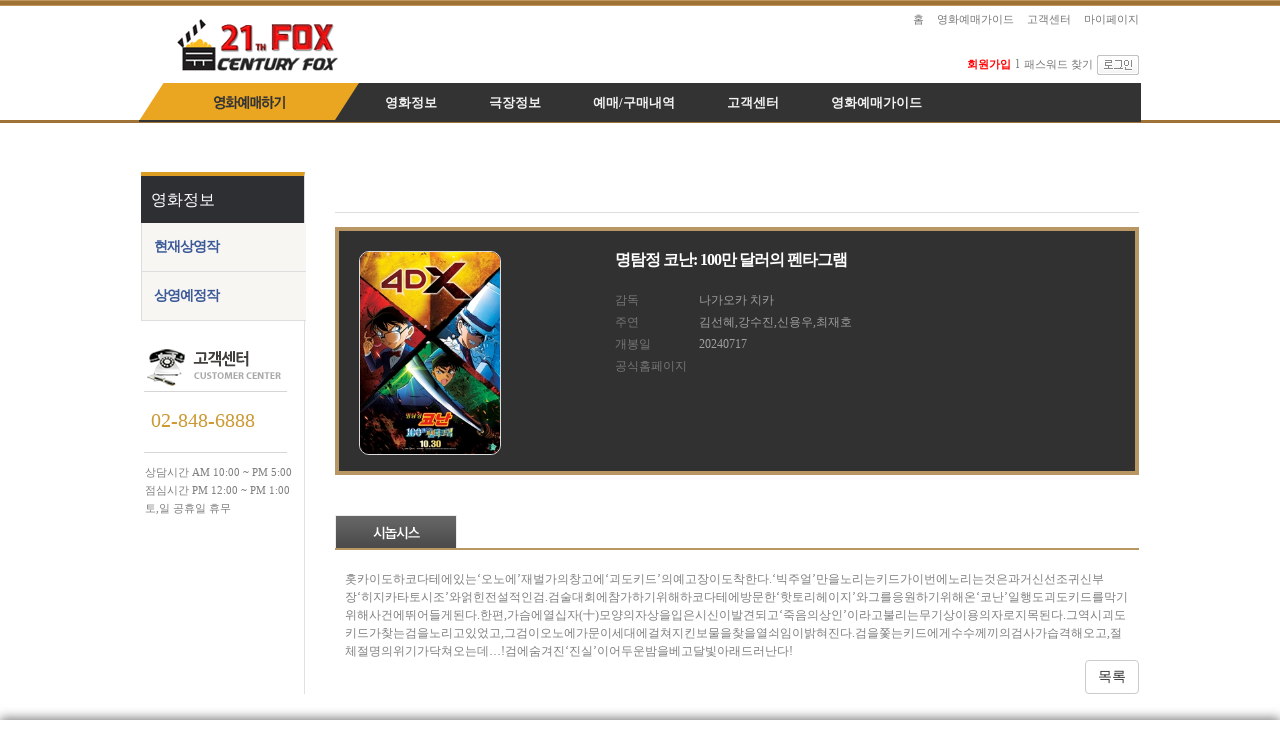

--- FILE ---
content_type: text/html; charset=utf-8
request_url: https://fox21.co.kr/movie/info/details/2276
body_size: 21634
content:

<!DOCTYPE html>
<html>
<head>
<meta property="og:title" content="명탐정 코난: 100만 달러의 펜타그램"/>
<meta property="og:image" content="https://image.fox21.co.kr/handler/image.ashx?key=3&h=433&w=300&file=2276_poster.jpg"/>
<meta property="og:site_name" content="Fox21"/>
<meta property="og:url" content="https://fox21.co.kr/movie/info/details/2276"/>
<meta property="og:description" content="
	
홋카이도하코다테에있는‘오노에’재벌가의창고에‘괴도키드’의예고장이도착한다.‘빅주얼’만을노리는키드가이번에노리는것은과거신선조귀신부장‘히지카타토시조’와얽힌전설적인검.검술대회에참가하기위해하코다테에방문한‘핫토리헤이지’와그를응원하기위해온‘코난’일행도괴도키드를막기위해사건에뛰어들게된다.한편,가슴에열십자(十)모양의자상을입은시신이발견되고‘죽음의상인’이라고불리는무기상이용의자로지목된다.그역시괴도키드가찾는검을노리고있었고,그검이오노에가문이세대에걸쳐지킨보물을찾을열쇠임이밝혀진다..."/>
<meta property="twitter:title" content="명탐정 코난: 100만 달러의 펜타그램"/>
<meta property="twitter:image" content="https://image.fox21.co.kr/handler/image.ashx?key=3&h=433&w=300&file=2276_poster.jpg"/>
<meta property="twitter:description" content="
	
홋카이도하코다테에있는‘오노에’재벌가의창고에‘괴도키드’의예고장이도착한다.‘빅주얼’만을노리는키드가이번에노리는것은과거신선조귀신부장‘히지카타토시조’와얽힌전설적인검.검술대회에참가하기위해하코다테에방문한‘핫토리헤이지’와그를응원하기위해온‘코난’일행도괴도키드를막기위해사건에뛰어들게된다.한편,가슴에열십자(十)모양의자상을입은시신이발견되고‘죽음의상인’이라고불리는무기상이용의자로지목된다.그역시괴도키드가찾는검을노리고있었고,그검이오노에가문이세대에걸쳐지킨보물을찾을열쇠임이밝혀진다..."/>
<meta property="twitter:domain" content="fox21.co.kr"/>
<meta property="og:type" content="movie">
<link rel="canonical" href="https://fox21.co.kr/movie/info/details/2276" >
<meta property="og:image:width" content="300">
<meta property="og:image:height" content="433">
    



<meta property="og:title" content="명탐정 코난: 100만 달러의 펜타그램"/>
<meta property="og:image" content="https://image.fox21.co.kr/handler/image.ashx?key=3&h=433&w=300&file=2276_poster.jpg"/>
<meta property="og:site_name" content="Fox21"/>
<meta property="og:url" content="https://fox21.co.kr/movie/info/details/2276"/>
<meta property="og:description" content="
	
홋카이도하코다테에있는‘오노에’재벌가의창고에‘괴도키드’의예고장이도착한다.‘빅주얼’만을노리는키드가이번에노리는것은과거신선조귀신부장‘히지카타토시조’와얽힌전설적인검.검술대회에참가하기위해하코다테에방문한‘핫토리헤이지’와그를응원하기위해온‘코난’일행도괴도키드를막기위해사건에뛰어들게된다.한편,가슴에열십자(十)모양의자상을입은시신이발견되고‘죽음의상인’이라고불리는무기상이용의자로지목된다.그역시괴도키드가찾는검을노리고있었고,그검이오노에가문이세대에걸쳐지킨보물을찾을열쇠임이밝혀진다..."/>
<meta property="twitter:title" content="명탐정 코난: 100만 달러의 펜타그램"/>
<meta property="twitter:image" content="https://image.fox21.co.kr/handler/image.ashx?key=3&h=433&w=300&file=2276_poster.jpg"/>
<meta property="twitter:description" content="
	
홋카이도하코다테에있는‘오노에’재벌가의창고에‘괴도키드’의예고장이도착한다.‘빅주얼’만을노리는키드가이번에노리는것은과거신선조귀신부장‘히지카타토시조’와얽힌전설적인검.검술대회에참가하기위해하코다테에방문한‘핫토리헤이지’와그를응원하기위해온‘코난’일행도괴도키드를막기위해사건에뛰어들게된다.한편,가슴에열십자(十)모양의자상을입은시신이발견되고‘죽음의상인’이라고불리는무기상이용의자로지목된다.그역시괴도키드가찾는검을노리고있었고,그검이오노에가문이세대에걸쳐지킨보물을찾을열쇠임이밝혀진다..."/>
<meta property="twitter:domain" content="fox21.co.kr"/>
<meta property="og:type" content="movie">
<link rel="canonical" href="https://fox21.co.kr/movie/info/details/2276" >
<meta property="og:image:width" content="300">
<meta property="og:image:height" content="433">
<div class="backgrounddisable" style="display:none" id="backgrounddisable">
    <div class="spinner"></div>
</div>
    <title>Fox21</title>


<link rel="stylesheet" href="/Content/themes/base/jquery.ui.all.css" />
<link href="/Content/default.css?ver=639046064375631676" rel="stylesheet" type="text/css" />

<link href="/Content/fontawesome/all.css" rel="stylesheet">

    <script src="//ajax.googleapis.com/ajax/libs/jquery/1.8.2/jquery.min.js"></script>

<script src="/Scripts/jquery.validate.js"></script>
<script src="/Scripts/jquery.validate.unobtrusive.min.js"></script>
<script src="/Scripts/jquery.unobtrusive-ajax.min.js"></script>
<script src="/Scripts/Common/core.js?ver=639046064375631676"></script>



<div class="modal"></div>



    
    <script src="/Scripts/Component/flickity/flickity.pkgd.min.js"></script>
    <link rel="stylesheet" href="/Scripts/Component/flickity/flickity.css" />



    <script>

        $('.main-carousel').flickity({
            // options
            cellAlign: 'left',
            contain: true
        });

        $(function () {
            if (getCookie("Popup") == "done") {
            } else {
                $("#pop_up").show();
            }

            console.log("url : " + location.pathname)
        })

        function setsave(name, value, expiredays) {
            var today = new Date();
            today.setDate(today.getDate() + expiredays);
            document.cookie = name + "=" + escape(value) + "; path=/; expires=" + today.toGMTString() + ";"
            popup_close();
        }

        function setcookies() {
             setsave( "Popup", "done" , 1); // 1=하룻동안 공지창 열지 않음
        }

        function popup_close() {
            $("#pop_up").hide();
        }

        //쿠키가져오기
        function getCookie(name) {
            var nameOfCookie = name + "=";
            var x = 0;
            while (x <= document.cookie.length) {
                var y = (x + nameOfCookie.length);
                if (document.cookie.substring(x, y) == nameOfCookie) {
                    if ((endOfCookie = document.cookie.indexOf(";", y)) == -1)
                        endOfCookie = document.cookie.length;
                    return unescape(document.cookie.substring(y, endOfCookie));
                }
                x = document.cookie.indexOf(" ", x) + 1;
                if (x == 0)
                    break;
            }
            return "";
        }
    </script>


<script src="/Scripts/Component/bx/jquery.bxslider.js"></script>
<link href="/Content/jquery.bxslider.css" rel="stylesheet" />

<div id="notification" onclick="HideNotification();" style="display:none; z-index:100000">
    <div style="text-align:right">
        닫기
    </div>
</div>

<script>
    ShowNotification('');
</script>



</head>
<body>
        
<style>
    body { margin: 0; padding: 0; background: url(/images/master/bg_body.gif) repeat-x left top;}
</style>
<!-- gnb 영역 시작 -->
<div class="gnb">
    
	<div class="top">
      	<div class="gnbmenu">
        <a href="/">홈</a> 
        <a href="/cscenter/board/guide">영화예매가이드</a>
        <a href="/cscenter/board/index?category_id=1">고객센터</a>
        <a href="/order/movie/index" style="margin-right: 0 !important;">마이페이지</a>
        </div>
        
        <div class="login">
                <a href="/user/user/create"><b  style="color:red">회원가입</b><span style="margin: 0 5px;">l</span></a>
                    <a href="/user/user/finduserinfo">패스워드 찾기</a>
                <a href="/user/user/logon" class="gnb_login" style="margin-left: 4px;">로그인</a>
        </div>
    </div>

    <h1><a href="/"><img src="http://21fox.co.kr/imagescorp/21fox/logo.gif" alt="" title="" style="margin-top:10px; height:53px"></a></h1>

</div>
<!-- gnb 영역 끝 -->
<!-- 메뉴 시작 -->
<div id="areaWrap">
    <ul class="topnav" id="topnav">
        <li style="padding:0 !important"><a href="/movie/ticketing" class="ticketing" style="height:37px !important; padding:0 !important; margin-left:0 !important">&nbsp;</a></li>
        <li><a href="/movie/info/index?type=ing" class="topmainmenu">영화정보</a></li>
        <li><a href="/cinema/info/theater" class="topmainmenu">극장정보</a></li>
        <li><a href="/order/movie/index" class="topmainmenu">예매/구매내역</a></li>
        <li><a href="/cscenter/board/index?category_id=1" class="topmainmenu">고객센터</a></li>
        <li><a href="/cscenter/board/guide" class="topmainmenu">영화예매가이드</a></li>
    </ul>
    <div class="clear">
    </div>
    <div id="rightQuick">

    </div>
    
</div>
    <script>
            
        // 쿠폰등록
        function OpenCouponRegister() {
            location.href = "/user/user/create";
        }
        


    </script>

        <div id="wrap">
            <div id="sub_contents">

                <!-- 왼쪽 메뉴 시작 -->



<div class="section_left" style="position:relative;">

        <div class="title_menu">영화정보</div>
        <div>
            <ul class="leftMenu">
                        <li>
                                    <a href="/movie/info/index?type=ing">
                                        현재상영작
                                    </a>
                        </li>
                        <li>
                                    <a href="/movie/info/index?type=prev">
                                        상영예정작
                                    </a>
                        </li>
            </ul>
        </div>
                <div style="background: url(/images/master/left_cscenter.gif) no-repeat;width: 163px !important; min-height: 200px; display: table;">
                        <div class="left_cscenter_text_small">
                            02-848-6888
                        </div>
                    <div style="margin-top:30px; font-size:11px !important;padding:4px">
                        상담시간 AM 10:00 ~ PM 5:00<br/>점심시간 PM 12:00 ~ PM 1:00<br/>토,일 공휴일 휴무
                    </div>
                </div>
        <!-- 왼쪽 메뉴 끝 -->
</div>
                            <div class="content_Center">
                                
<div id="titleSub">
</div>
                                <div>
                                    

<div class="dbInfo">
    <table border="0" cellspacing="0" cellpadding="0">
        <tr>
            <td class="poster">        <img src="https://image.fox21.co.kr/xndata/movie/nate/2276_poster.jpg" alt="포스터" width="140" height="202"  onerror="this.src='https://image.fox21.co.kr/xndata/movie/nate/noimg.jpg'" class="postercommon"/>
</td>
            <td class="info">
                <table border="0" cellspacing="0" cellpadding="0">
                    <tr>
                        <td colspan="2" class="font04 pdb20">
                            명탐정 코난: 100만 달러의 펜타그램&nbsp;&nbsp;
                        </td>
                    </tr>
                    <tr>
                        <td width="85" valign="top" class="font05">
                            감독<br />
                            주연<br />
                            개봉일<br />
                            공식홈페이지
                        </td>
                        <td width="420" valign="top" class="font06">
                            나가오카 치카<br />
                            김선혜,강수진,신용우,최재호<br />
                            20240717<br />
                        </td>
                    </tr>
                </table>

            </td>
        </tr>
    </table>
</div>

<div id="sub_conCenter02" class="mgt20">
    <div class="movieTab">
        <a name="a01" id="a01"></a>
        <ul>
            <li><a href="#a01"><img src="/images/master/dbTab01_on.gif" /></a></li>
        </ul>
    </div>

    <div class="fl pdt20 pdl10 pdr10 movie_detail">

	
홋카이도하코다테에있는‘오노에’재벌가의창고에‘괴도키드’의예고장이도착한다.‘빅주얼’만을노리는키드가이번에노리는것은과거신선조귀신부장‘히지카타토시조’와얽힌전설적인검.검술대회에참가하기위해하코다테에방문한‘핫토리헤이지’와그를응원하기위해온‘코난’일행도괴도키드를막기위해사건에뛰어들게된다.한편,가슴에열십자(十)모양의자상을입은시신이발견되고‘죽음의상인’이라고불리는무기상이용의자로지목된다.그역시괴도키드가찾는검을노리고있었고,그검이오노에가문이세대에걸쳐지킨보물을찾을열쇠임이밝혀진다.검을쫓는키드에게수수께끼의검사가습격해오고,절체절명의위기가닥쳐오는데…!검에숨겨진‘진실’이어두운밤을베고달빛아래드러난다!
	




	


			
			
				
					
    </div>
</div>
<hr class="style-six" />
<div style="text-align:right;">
    <input type="button" value="목록" class="btn btn-default" onclick="location.href='/movie/info/index?page=1&type='" />
</div>

                                </div>
                            </div>

            </div>
        </div>

<!-- 풋터 시작 -->
<div class="clear"></div>
<div id="footer_wrap">
    <div id="footer" style="margin-right: auto; margin-bottom: 0px; margin-left: auto; float: none;">
        <div cellpadding="0" cellspacing="0" style="float: left; width:180px;" class="logo_area">
            <a href="#"><img src="/images/master/logo_footer.gif" alt="" title="" /></a>
        </div>

        <div class="footer_right">
            <div class="company_info">
                <ul>
                    <li><a href="/etc/useinfo">이용약관</a> l </li>
                    <li><a href="/etc/privacy">개인정보취급방침</a> l </li>
                    <li><a href="/etc/kid">청소년보호정책</a> l </li>
                    <li><a href="/cscenter/board/create?category_id=3">구매문의</a>
                </ul>
                <div style="text-align:left; clear:both; padding-left:12px">
                    사이트명 : Fox21 &nbsp;&nbsp;&nbsp;&nbsp; 상호 : ㈜아이에이프 &nbsp;&nbsp;&nbsp;&nbsp; 대표자명 : 백운선 &nbsp;&nbsp;&nbsp;&nbsp; 개인정보관리책임자 : 백운선<br />
                    사업자등록번호 : 211-87-87291 &nbsp;&nbsp;&nbsp;&nbsp; 통신판매업신고번호 : 제15207-강남 &nbsp;&nbsp;&nbsp;&nbsp; 고객센터 : 02-848-6888<br />
                    사업장주소 : 서울특별시 강남구 선릉로107길 7, 302호 .
                    <br />

                </div>
            </div>

        </div>

    </div>
</div>
<div style="padding-bottom:50px"></div>

<style>
    .banner_bottom {
        position: fixed;
        bottom: 0;
        left: 0;
        width: 100%;
        height: 100px;
        background-color: #ecb7d4;
        display: flex;
        justify-content: center;
        align-items: center;
        font-size: 24px;
        box-shadow: 0 -2px 10px rgba(0, 0, 0, 0.5);
        transform: translateY(100%);
    }

    .close_button {
        position: absolute;
        top: 10px;
        left: 10px;
        width: 30px;
        height: 30px;
        background-color: #fff;
        color: #000;
        border: none;
        border-radius: 50%;
        font-size: 20px;
        cursor: pointer;
        display: flex;
        justify-content: center;
        align-items: center;
        z-index: 1000;
    }

        .close_button:hover {
            background-color: #eee;
        }

    .open_button {
        position: fixed;
        bottom: 0;
        left: 0;
        width: 80px;
        height: 30px;
        background: none;
        border: none;
        cursor: pointer;
        display: none; /* 처음에는 숨김 */
        z-index: 1000;
    }

    body {
        overflow-x: hidden;
    }

    .banner_content {
        width: 80%;
        position: absolute;
        text-align: center;
        cursor: pointer;
    }


    @media (max-width: 768px) {
        .banner_content img {
            width: 100% !important; /* 너비 100%로 설정 */
            height: auto !important; /* 높이는 자동 조정 */
        }

        .banner_content {
            width: 100% !important; /* 너비 100%로 설정 */
            height: auto !important; /* 높이는 자동 조정 */
        }
    }

</style>

<div class="banner_bottom hidden">
    <button class="close_button" onclick="closeBanner()">×</button>
    <div class="banner_content" onclick="window.open('https://handcard.co.kr?url=solution')">
        <a href="https://handcard.co.kr?url=solution" target="_blank">
            <img src="/images/master/banner_footer.gif" style="height:100px" />
        </a>
    </div>
</div>

<button class="open_button" onclick="openBanner()">
    <svg style="margin: 0px !important; display: block !important; width: 80px !important; height: 30px !important;">
        <defs>
            <filter id="dropShadowTop" filterUnits="userSpaceOnUse" color-interpolation-filters="sRGB">
                <feComponentTransfer in="SourceAlpha" result="TransferredAlpha">
                    <feFuncR type="discrete" tableValues="0.5"></feFuncR>
                    <feFuncG type="discrete" tableValues="0.5"></feFuncG>
                    <feFuncB type="discrete" tableValues="0.5"></feFuncB>
                </feComponentTransfer>
                <feGaussianBlur in="TransferredAlpha" stdDeviation="2"></feGaussianBlur>
                <feOffset dx="0" dy="0" result="offsetblur"></feOffset>
                <feMerge>
                    <feMergeNode></feMergeNode>
                    <feMergeNode in="SourceGraphic"></feMergeNode>
                </feMerge>
            </filter>
        </defs>
        <path d="M0,26 L0,6 A6,6 0 0,1 6,1 L50,1 A6,6 0 0,1 56,6 L56,20 A6,6 0 0,0 62,26 Z" stroke="#FAFAFA" stroke-width="1" fill="#FAFAFA" style="filter: url('#dropShadowTop');"></path>
        <rect x="0" y="25" width="80" height="5" style="fill: rgb(250, 250, 250);"></rect>
        <g class="down" stroke="#616161" stroke-width="2px" stroke-linecap="square">
            <line x1="22" y1="18" x2="28" y2="12"></line>
            <line x1="28" y1="12" x2="34" y2="18"></line>
        </g>
    </svg>
</button>

<script src="https://cdnjs.cloudflare.com/ajax/libs/animejs/3.2.1/anime.min.js"></script>
<script>
    // 배너 처음 열기 애니메이션
    //anime({
    //    targets: '.banner_bottom',
    //    translateY: ['100%', '0%'],
    //    duration: 1000,
    //    easing: 'easeInOutQuad'
    //});

    // 배너 닫기 함수
    function closeBanner() {
        anime({
            targets: '.banner_bottom',
            translateY: '100%', // 아래로 이동
            duration: 500,
            easing: 'easeInOutQuad',
            complete: function () {
                document.querySelector('.banner_bottom').style.display = 'none'; // 배너 숨김
                document.querySelector('.close_button').style.display = 'none'; // 닫기 버튼 숨김
                document.querySelector('.open_button').style.display = 'block'; // 열기 버튼 보임
            }
        });
    }

    // 배너 열기 함수
    function openBanner() {
        document.querySelector('.banner_bottom').style.display = 'flex'; // 배너 다시 보임
        anime({
            targets: '.banner_bottom',
            translateY: ['100%', '0%'], // 위로 이동
            duration: 500,
            easing: 'easeInOutQuad',
            complete: function () {
                document.querySelector('.close_button').style.display = 'flex'; // 닫기 버튼 보임
                document.querySelector('.open_button').style.display = 'none'; // 열기 버튼 숨김
            }
        });
    }
</script>
        <style>
            #kakao-container {
                width: 100%;
                position: absolute;
                text-align: center;
            }

            #kakao-talk-channel-chat-button {
                width: 1313px;
                margin: 0 auto;
                text-align: right;
                margin-top: 39px;
            }
        </style>
    </body>

</html>

--- FILE ---
content_type: text/css
request_url: https://fox21.co.kr/Content/default.css?ver=639046064375631676
body_size: 68461
content:
@import url(http://fonts.googleapis.com/earlyaccess/nanumgothic.css);

body { margin: 0; padding: 0; background: url(/images/master/bg_body.gif) repeat-x left top;}

* { margin: 0; padding: 0;}
html { height: 100%; overflow-y: scroll;}
* html { height: 100%; margin: 0; padding: 0;}

.hide { display: none !important; }


a img { border: none;}



input { margin: 0;}
ul li { list-style: none; margin: 0; padding: 0;}
ul { margin:0; padding:0;}
h1, h2, h3, h4, h5 { margin:0 ; padding: 0;}
p { margin: 0; padding: 0;}
.clear { clear: both; height:0; width:0; line-height: 0; font-size: 0; margin: 0; padding: 0;}
table { border-spacing: 0px; border-collapse: collapse; }
td, th { padding: 0px; }
input { vertical-align: middle; margin: 2px; font-family: NanumGothic, Arial, Helvetica, sans-serif;}
label { vertical-align: middle;}
button { border: none; cursor: pointer; vertical-align: middle;}

textarea { vertical-align: middle;}
select { vertical-align: middle;}
img { font-size: 0;}

.postercommon{
    border-radius:10px;
    border:solid 1px #ddd;
}



#divTimeList a {
    float: left;
    padding-right: 7px;
}

/*
a img, a, img, h1 { font-size: 0; line-height: 1px;}
*/



#wrap_kkw { width: 998px; text-align: left; margin: 0 auto; display: inline-block; margin-top: 10px;}

/* gnb */

h1 { display: inline-block; position:absolute; left: 0; top: 8px; left: 35px;width: 210px; height:24px;}
h1 a { display: inline-block;}
.gnb { width: 998px; margin: 0 auto;  text-align: left; height: 82px; position: relative;}

.top { float: right; color: #757575; font-size: 11px;}
.top a {color: #757575 !important; text-decoration: none !important;}
.top a:hover { color: #d89205 !important;}
.login, .gnbmenu { float: left; margin-top: 10px;}

.gnbmenu { position: relative; top: 0px;}
.gnbmenu a { margin-right: 10px;}
input.id { background: url(/images/master/textbox_id.png) no-repeat left top; width: 87px; height: 27px; border: none; margin-left: 10px; color: #e1e1e1; padding-left: 8px;}
input.pw { background: url(/images/master/textbox_pw.png) no-repeat left top; width: 87px; height: 27px; border: none; margin-left: 3px; color: #e1e1e1; padding-left: 8px;}

.login { position: absolute; right: 0; top: 45px;}
.login a, .login input { float: left;}

.gnb_login { background:url(/images/master/gnb_login.gif) no-repeat left top; overflow: hidden; display: inline-block; text-indent: -9999px; width: 42px; height: 20px;}
.btn_join { background: url(/images/master/btn_join.gif) no-repeat left top;text-indent: -9999px; overflow: hidden; display: block; width: 66px; height: 26px; border: none; }

.movie_detail img { max-width: 600px; margin-top: 15px; }

.btn_logout { background: url(/images/master/btn_logout.gif) no-repeat left top;text-indent: -9999px; overflow: hidden; display: block; width: 52px; height: 20px; border: none;}
.btn_mypage { background: url(/images/master/btn_mypage.gif) no-repeat left top;text-indent: -9999px; overflow: hidden; display: block; width: 60px; height: 20px; border: none; margin-left: 3px;}

/* //gnb */


.quick_menu { width: 100%; text-align: center; height: 67px;margin: 0 auto;}
.quick_menu ul { text-align: center; width: 954px; display: inline-block; margin: 0 auto;}
.quick_menu li { display: inline-block; float: left;}

/* menu */
.menu { height: 48px; float: left; width: 100%; text-align: center; text-align: center;}
.menu div { background: url(/images/master/bg_menu.gif) repeat-x left top;margin: 0 auto; display: inline-block; width: 998px;}
.menu a { float: left; height: 48px; text-indent: -9999px; overflow: hidden; display: block;}
.ticketing {
    background: url(/images/master/ticketing.gif) no-repeat left top;
    width: 220px;
}
.giftmall {
    background: url(/imagescorp/conicgift.com/giftmall.gif) no-repeat left top;
    width: 220px;
}
.movie_info { background: url(/images/master/movie.gif) no-repeat left top; width: 58px; margin: 0 23px;}
.theater { background: url(/images/master/theater.gif) no-repeat left top; width: 58px; margin: 0 23px;}
.mypage { background: url(/images/master/myticketing.gif) no-repeat left top; width: 81px;margin: 0 23px;}
.cscenter { background: url(/images/master/cscenter.gif) no-repeat left top; width: 58px; margin: 0 23px;}
.quick_ticketing { position: absolute; top: 20px; left: 5px; }
.guice {background: url(/images/master/guide.gif) no-repeat left top; width: 94px; margin: 0 23px;}
.event {background: url(/images/master/event.gif) no-repeat left top; width: 46px; margin: 0 23px;}

/*2017 ū�� �ü� �޴� css*/

.movieticket { background:none!important }
.movieticket li {border-right : 1px solid black;padding-left : 20px !important; padding-right: 20px; }
.movieticket li b { color:#333; padding-left:8px }

a:hover.giftmall {
    background: url(/imagescorp/conicgift.com/giftmall_on.gif) no-repeat left top;
    width: 220px;
}

a:hover.ticketing { background: url(/images/master/ticketing_on.gif) no-repeat left top; z-index:10000000}
a:hover.movie_info { background: url(/images/master/movie_on.gif) no-repeat left top;}
a:hover.theater { background: url(/images/master/theater_on.gif) no-repeat left top;}
a:hover.mypage { background: url(/images/master/myticketing_on.gif) no-repeat left top;}
a:hover.cscenter { background: url(/images/master/cscenter_on.gif) no-repeat left top;}
a:hover.guice {background: url(/images/master/guide_on.gif) no-repeat left top; }
a:hover.event { background: url(/images/master/event_on.gif) no-repeat left top;}
a:hover.quick_ticketing { top: 21px;}
a:hover.changupinfo { background: url(/images/master/changupinfo_on.gif) no-repeat left top;}


ul.topnav {
    list-style-type: none;
    margin: 0;
    padding: 0;
    overflow: hidden;
    background-color: #333;
    margin-top:1px;
}

ul.topnav li {float: left;}

ul.topnav li a {
    display: inline-block;
    color: #f2f2f2;
    text-align: center;
    text-decoration: none;
    transition: 0.5s;
    font-size:13px;
    font-weight:bold;
    padding-top:10px;
    padding:10px 26px;
}

ul.topnav li a:hover {background-color: #555;}

ul.topnav li .active {background-color: #555;}

ul.topnav li.icon {display: none;}
/* //menu */



/* main */
#wrap_main { width: 998px; margin: 0 auto; }



.login_area {background: url(/images/master/bg_section.gif) repeat-x left bottom; display: inline-block; padding-bottom: 17px; height:140px; overflow: hidden;}


.login_area .idarea, .login_area .pwarea { width: 120px !important; height: 18px !important; border: 1px solid #c5c5c5; float: left; padding: 4px; margin:0; margin-right: 6px; background-color: #fff !important;}
.login_area span { display: inline-block; float: left; letter-spacing:-1px; line-height: 25px;}
.login_area ul { display: inline-block; margin-bottom: 10px;}
.login_area li { height: 26px; display: block; margin-top: 5px; line-height: 26px; text-align: left;}
.login_area input { vertical-align: middle;}
.login_area a { color: #757575 !important;}
.btn_logins { background: url(/images/master/btn_login.gif) no-repeat left top;text-indent: -9999px; overflow: hidden; display: block; width: 46px; height: 23px; border: none; position: relative; top: 2px; float: left;}

/* main_layout */
.main_left { background-color: #f8f6f2; border: 1px solid #dfdfdf; width: 190px; height: 426px; padding: 0 12px; float: left;}
.main_left header { display: inline-block; text-align: left; width: 190px; margin-top: 18px;}
.main_left header img { float: left;}

.main_center { width: 600px; float: left; border-top: 1px solid #dfdfdf;border-right: 1px solid #dfdfdf; }
.main_center .top_banner img { float: left;}
/* main left */
#wrap_main h3 { width: 100%; height: 20px; margin-bottom:5px; margin-top: 15px; display: inline-block; float: left;}
#wrap_main h3 img { float: left !important;}
#wrap_main h3 a { float: right;}
.more { background: url(/images/master/btn_more.gif) no-repeat left top; overflow: hidden; display: block; width: 40px; height: 12px; text-indent: -9999px;}
.notice { background: url(/images/master/bg_section.gif) repeat-x left bottom; float: left; display: inline-block; height: 200px;}
.notice ul  { display: inline-block; margin-bottom: 15px; width: 190px;}
.notice li { display: inline-block; height: 22px; line-height: 22px; float: left; width: 100%;}
.notice li a { display: inline-block; background: url("/images/master/bull_board.gif") no-repeat  2px 50%; color: #666666 !important; font-size: 11px; height: 22px; line-height: 22px; overflow: hidden; padding-left: 10px; text-decoration: none !important;text-align: left; cursor: pointer; width:180px;}
.notice li a:hover {  color: #e9a418 !important;}

/* main_center */
.top_banner { float: left; display: inline-block;}
.banner_info { float: left; padding-top: 10px;}
.banner_info p { width:  80px; margin-left: 8px; float: left;}
.best_top {border-top: 1px solid #dfdfdf; padding-bottom: 3px;}
.best_top ul { display: inline-block; margin: 0 auto;}
.best_top ul li {float: left; margin: 0 5px;}
.best_top ul li img { padding-bottom: 5px;}

.main_right { float: right; width: 171px;display: inline-block;}
.main_right h3 { height: 43px !important; margin-bottom: 0 !important; float: left; background: url(/images/master/bg_section.gif) repeat-x left bottom; margin-top: 15px; width: 100%;}
.main_right h3 a { float: right;}

.theater_main { background-color: #f8f6f2;  border: 1px solid #dfdfdf;width: 155px; height: 196px; padding: 0 8px;  }

.rank { float: left; width: 155px !important; position: relative !important; display: inline-block; background-color: #f8f6f2;  border: 1px solid #dfdfdf; height: 220px; padding: 0 8px;  margin-top: 8px; }
.rank ul { width: 155px; float:left;}
.rank ul li { display: inline-block; overflow: hidden; height: 28px; float: left; font-family: NanumGothic; width: 100%;}
.rank ul li a { font-size: 11px; color: #888; width: 130px; display: block; text-align: left; height: 28px; float: left; line-height: 28px;}
.rank ul li img { margin-right: 8px; float: left; height: 14px; position: relative; line-height: 28px; top: 7px;}
.rank ul li a:hover { color: #ff690a;}
.no1 { margin-top: 10px;}
.rank h3 a { float: right;}
.rank h3 img { float:left;}

.comingsoon_list { width: 408px; border:1px solid #dfdfdf; display: inline-block; float: left; border-top: 3px solid #333333; margin-top: 8px; }
.comingsoon_list h3 {width: 100%;}
.comingsoon_list h3 img { margin-left: 10px;}
.comingsoon_list h3 a { margin-right: 10px;}

.chainbanner_list { width: 408px; height:220px; border:1px solid #dfdfdf; display: inline-block; float: left; border-top: 3px solid #333333; margin-top: 8px; }
.chainbanner_list h3 {width: 100%;}
.chainbanner_list h3 img { margin-left: 10px;}
.chainbanner_list h3 a { margin-right: 10px;}

.event_list { width: 565px; height:220px; border:1px solid #dfdfdf; display: inline-block; float: right; border-top: 3px solid #333333; border-left: 0; margin-top: 8px; padding: 0 8px 0 13px;}
.vent_list h3 img { margin-left: 10px;}
.vent_list h3 a { margin-right: 10px;}

.preview_play { width: 565px; background-color: #f8f6f2; border:1px solid #dfdfdf; display: inline-block; float: right; border-top: 3px solid #333333; border-left: 0; margin-top: 8px; padding: 0 8px 0 13px;}
.preview_play h3 img { margin-left: 10px;}
.preview_play h3 a { margin-right: 10px;}

/* //main */

.title_poster { text-align: left; padding-left: 23px; height:37px; overflow: hidden;}
.title_poster a { font-size: 14px; color: #333 !important; font-weight: bold; height: 37px; display: block; width: 148px; overflow: hidden; margin-bottom: 13px;}
.info_movie { text-align:left;}
.info_movie strong { float: left; width: 25px; margin-left: 10px; margin-right: 5px;}
.info_movie span { display: inline-block; width: 120px; height: 15px; overflow: hidden; float: left; }

/* board style */
.board_01 { border: 1px solid #ddd; border-left: 2px solid #a49d8a; font-size: 11px; color: #555; table-collapse: saparate;}
.board_01 th { border-bottom: 1px solid #dddddd; border-right: 1px solid #dddddd; background-color: #f6f6f6; height: 29px; text-align: left; padding-left: 10px; table-collapse: saparate;}
.board_01 td { border-bottom: 1px solid #dddddd; padding-left: 10px; background-color: #fff;  table-collapse: saparate;}

/* commingsoon_video */
.preview_play  { height: 290px;}
.preview_play a { float: left;}
.commingsoon_video { width:354px; height:240px; background-color:Black; float: left; position: relative; margin-right: 11px;}
.preview_play table { float:right; width: 198px !important; text-align:left; margin-bottom: 5px;}
.preview_play strong { font-size: 16px; color: #333; font-weight: bold; text-align: left; display: inline-block; width: 200px; overflow: hidden;  height: 17px; float: left; padding-bottom: 10px;}
.preview_play b { display: inline-block; width: 190px; overflow: hidden;  height: 17px;}

.btn_ticketing {background: url(/images/master/btn_ticketing.gif) no-repeat left top; overflow: hidden; display: block; width: 66px; height: 23px; text-indent: -9999px; margin-right: 4px; float: left;}
.btn_detail {background: url(/images/master/btn_detail.gif) no-repeat left top; overflow: hidden; display: block; width: 66px; height: 23px; text-indent: -9999px;}


.main_contents_left { width: 773px; margin-right: 25px; float: left;}
.main_contents_right { float: right; width: 200px;}
.banners { display:inline-block;}
.banners a { margin-bottom: 6px; display: inline-block; float: left;}

.banner_main { display: inline-block; text-align: center; width: 998px; margin: 0 auto; margin-top: 8px; }
.banner_main div {display: inline-block; text-align: center;}
.banner_main a { float: left; }

/* footer */
#footer_wrap { background: url(/images/master/bg_footer.gif) repeat-x left top; width: 100%; text-align: center;margin-top:30px;}
#footer {width:998px; margin:0 auto; text-align: left;}
.logo_area {width: 200px; float: left; margin-top: 33px;}
.logo_area a { vertical-align: middle;}
.company_info { display: inline-block !important; width:750px;}
.company_info ul { float: left; margin-top: 25px; font-size: 12px; color: #ddd; margin-bottom: 7px; display: inline-block; }
.company_info ul li { float: left;line-height: 25px; vertical-align: middle; font-weight:bold; color:#000}
.company_info ul li a { margin: 0 10px; font-weight:bold}


/* left menu */

.content_Center { float:left; width:804px; padding-left: 30px; padding-top: 10px; border-left : 1px solid #e1e1e1; min-height: 500px;}  
.section_left { width: 163px; float:left; margin: 0 !important; height:100%;}



.left_menu {  width: 162px; display: inline-block; margin-bottom: 30px; float:left;display: inline-block; background-color: #f8f6f2; border: 1px solid #dedede; border-right: 0; border-bottom: 0;}
.left_menu a { width: 161px; height: 35px; display: block; text-indent: -9999px; overflow: hidden;} 
.left_menu li { float: left; display: inline-block; height: 35px; width: 161px; border-bottom: 1px solid #dedede;}
.title_menu {display: inline-block; background:#2E2F33; width:153px; font-size:16px; padding:15px 0 14px 10px; border-top:solid 4px #DD9D22; color:#fff; font-family:NanumGothic; border-right:solid 1px #ddd}
.title_menu_notitle {display: inline-block; width:153px; font-size:16px; padding:15px 0 14px 10px; border-top:solid 4px #FFF; color:#fff; font-family:NanumGothic; border-right:solid 1px #ddd}


.menu_screening { background: url(/images/master/menu_screening.gif) no-repeat left center;}
.menu_screening_on { background: url(/images/master/menu_screening_on.gif) no-repeat left center;}
.menu_comingsoon { background: url(/images/master/menu_comingsoon.gif) no-repeat left center;}
.menu_comingsoon_on { background: url(/images/master/menu_comingsoon_on.gif) no-repeat left center;}
.menu_theater { background: url(/images/master/menu_theater.gif) no-repeat left center;}
.menu_guide { background: url(/images/master/menu_guide.gif) no-repeat left center;}
.menu_guide_on { background: url(/images/master/menu_guide_on.gif) no-repeat left center;}
.menu_notice { background: url(/images/master/menu_notice.gif) no-repeat left center;}
.menu_notice_on { background: url(/images/master/menu_notice_on.gif) no-repeat left center;}
.menu_faq { background: url(/images/master/menu_faq.gif) no-repeat left center;}
.menu_faq_on { background: url(/images/master/menu_faq_on.gif) no-repeat left center;}
.menu_1to1 { background: url(/images/master/menu_1to1.gif) no-repeat left center;}
.menu_1to1_on { background: url(/images/master/menu_1to1_on.gif) no-repeat left center;}
.menu_myticketing { background: url(/images/master/menu_myticketing.gif) no-repeat left center;}
.menu_myticketing_on { background: url(/images/master/menu_myticketing_on.gif) no-repeat left center;}
.menu_modify { background: url(/images/master/menu_modify.gif) no-repeat left center;}
.menu_modify_on { background: url(/images/master/menu_modify_on.gif) no-repeat left center;}
.menu_coupon { background: url(/images/master/menu_coupon.gif) no-repeat left center;}
.menu_coupon_on { background: url(/images/master/menu_coupon_on.gif) no-repeat left center;}
.title_region { background: url(/images/master/title_region.gif) no-repeat left center;}
.title_event2 { background: url(/images/master/title_event2.gif) no-repeat left center;}
.menu_buy { background: url(/images/master/menu_buy.gif) no-repeat left center;}
.menu_buy_on { background: url(/images/master/menu_buy_on.gif) no-repeat left center;}
.menu_bankrefund { background: url(/images/master/menu_bankrefund.gif) no-repeat left center;}
.menu_bankrefund_on { background: url(/images/master/menu_bankrefund_on.gif) no-repeat left center;}


a:hover.menu_screening { background: url(/images/master/menu_screening_on.gif) no-repeat left center;}
a:hover.menu_comingsoon { background: url(/images/master/menu_comingsoon_on.gif) no-repeat left center;}
a:hover.menu_theater { background: url(/images/master/menu_theater_on.gif) no-repeat left center;}
a:hover.menu_guide { background: url(/images/master/menu_guide_on.gif) no-repeat left center;}
a:hover.menu_notice { background: url(/images/master/menu_notice_on.gif) no-repeat left center;}
a:hover.menu_faq { background: url(/images/master/menu_faq_on.gif) no-repeat left center;}
a:hover.menu_myticketing { background: url(/images/master/menu_myticketing_on.gif) no-repeat left center;}
a:hover.menu_modify { background: url(/images/master/menu_modify_on.gif) no-repeat left center;}
a:hover.menu_coupon { background: url(/images/master/menu_coupon_on.gif) no-repeat left center;}
a:hover.title_region { background: url(/images/master/title_region_on.gif) no-repeat left center;}
a:hover.title_event2 { background: url(/images/master/title_event2_on.gif) no-repeat left center;}
a:hover.menu_buy { background: url(/images/master/menu_buy_on.gif) no-repeat left center;}
a:hover.menu_bankrefund { background: url(/images/master/menu_bankrefund_on.gif) no-repeat left center;}
a:hover.menu_1to1 { background: url(/images/master/menu_1to1_on.gif) no-repeat left center;}

.menu_bottom {background: url(/images/master/menu_bottom.gif) no-repeat left top; width: 164px; height: 35px; position: relative; top:-1px;}

.join_table { width: 100%; margin: 0 auto;border-top: 2px solid #a49d8a; }
.join_table th { border-bottom: 1px solid #e1e1e1;  text-align: left; width: 148px; background: url(/images/master/line.gif) no-repeat left top;}
.join_table td { border-bottom: 1px solid #e1e1e1; padding:8px}
.join_table .editor-label { text-align: left;}

.join_table_100 { width: 100%; margin: 0 auto;border-top: 1px solid #e1e1e1;border-right: 1px solid #e1e1e1;}
.join_table_100 th { border-bottom: 1px solid #e1e1e1; border-left: 2px solid #a49d8a; text-align: left; width: 168px; background: url(/images/master/line.gif) no-repeat left top;}
.join_table_100 td { border-bottom: 1px solid #e1e1e1;}
.join_table_100 .editor-label { text-align: left;}

.editor-field {padding: 6px !important;}

.input_sm[type='text']{
    width:100px !important;
}

.input_sm[type='password']{
    width:100px !important;
}

.input_md[type='text']{
    width:200px !important;
}

.input_md[type='password']{
    width:200px !important;
}


#sub_contRight { float: right;display: inline-block;  width:171px; margin-top:-40px;  }
#sub_contRight .main-right { float: left;}



.left_banners img { margin-top: 6px;}




.mylpm_info {
    padding-top:10px;
}

.mylpm_info ul {
    
}

.mylpm_info ul li.title{
    font-weight:bold;
    width:100px;
    float:left;
}

.mylpm_info ul li.con{
    float:left;
}

.mylpm_info ul li.con p.dot{
     height:1px;
}

.left_cscenter{
    background:url(/images/master/left_cscenter.gif) no-repeat; 
    width:163px !important; 
    min-height:200px;
    display:table;    
}

.left_cscenter_text{
    text-align:left; 
    color:#CC9933; 
    font-size:26px; 
    padding-left:10px; 
    padding-top:70px; 
    font-family:NanumGothic;
}

.left_cscenter_text_small{
    text-align:left; 
    color:#CC9933; 
    font-size:20px; 
    padding-left:10px; 
    padding-top:70px; 
    font-family:NanumGothic;
}

.popuplayer{
    border:solid 1px #ccc;
    position:absolute; 
    top: 100px;
    text-align:left;
}

.popup_content{
    padding:10px;
}

.popup_footer{
    padding:10px;
    height:20px;
    font-size:12px;
    font-family: NanumGothic;
    font-weight:bold;
    border-top:solid 1px #ddd;
    clear:both;
}

.leftMenu a.on {
    background-position: 500px 500px;
    color: #edad00;
    border-left:solid 1px #ddd;
}


.leftMenu a {
    border-left:solid 1px #ddd;
    /*width: 260px;*/
    height: 48px;
    font-size: 14px;
    color: #a3a3a3;
    line-height: 48px;
    display: block;
    overflow: hidden;
    font-family: NanumGothic;
    font-weight: bold;
    letter-spacing: -0.08em;
    padding-left: 12px;
    background-position: 500px 500px;
}

.leftMenu a:hover{
    text-decoration:none;
    color: #edad00;
}

.leftMenu {
    width: 165px;
    display: inline-block;
    margin-bottom: 30px;
    float: left;
    display: inline-block;
    background-color: #f8f6f2;
    border: 0px solid #dedede;
    border-right: 0;
    border-bottom: 0;
}
ul {
    list-style: none;
    padding-left: 0;
}

.leftMenu li {
    float: left;
    display: inline-block;
    height: 48px;
    width: 100%;
    border-bottom: 1px solid #dedede;
}

.leftMenu:after{
    clear:both;
}

#titleSub{
     height:30px !important; 
     margin-bottom:14px !important;
     border-bottom:solid 1px #ddd;     
}

#titleSub .title{
    font-size:30px;
    font-weight:bold;
    color:#000;
    padding-left:0 !important;
    
}

#titleSub .desc{
    font-size:14px;
}

.titleSub{
    font-size:16px;
    color:#000;
    margin-bottom:4px;
}

.mt10{
    margin-top:10px
}

.mt20{
    margin-top:20px
}

    #rightQuick {
        position: absolute;
        top: 47px;
        right: -35px;
    }

    #areaWrap {
        position: relative;
        width: 1002px;
        margin: 0px auto;
        font-family: NanumGothic;
    }

.btn[disabled]{
    background-color:#ccc;
    color:#666;
    border:solid 1px #999;
}

.btn {
    display: inline-block;
    padding: 6px 12px;
    margin-bottom: 0;
    font-size: 14px;
    font-weight: 400;
    line-height: 1.42857143;
    text-align: center;
    white-space: nowrap;
    vertical-align: middle;
    -ms-touch-action: manipulation;
    touch-action: manipulation;
    cursor: pointer;
    -webkit-user-select: none;
    -moz-user-select: none;
    -ms-user-select: none;
    user-select: none;
    background-image: none;
    border: 1px solid transparent;
    border-radius: 4px;
}

button, select {
    text-transform: none;
}
button {
    overflow: visible;
}
button, input, optgroup, select, textarea {
    margin: 0;
    font: inherit;
    color: inherit;
}

/*user agent stylesheet
input[type="button" i], input[type="submit" i], input[type="reset" i], input[type="file" i]::-webkit-file-upload-button, button {
    padding: 1px 6px;
}
user agent stylesheet
input[type="button" i], input[type="submit" i], input[type="reset" i], input[type="file" i]::-webkit-file-upload-button, button {
    align-items: flex-start;
    text-align: center;
    cursor: default;
    color: buttontext;
    background-color: buttonface;
    box-sizing: border-box;
    padding: 2px 6px 3px;
    border-width: 2px;
    border-style: outset;
    border-color: buttonface;
    border-image: initial;
}*/

button, html input[type=button], input[type=reset], input[type=submit] {
    -webkit-appearance: button;
    cursor: pointer;
}

.btn-default {
    color: #333;
    background-color: #fff;
    border-color: #ccc;
}

.btn-primary {
    color: #fff;
    background-color: #337ab7;
    border-color: #2e6da4;
}

.btn-detail, .btn-detail:active, .btn-detail:focus, .btn-detail:hover, .btn-detail:link, .btn-detail:visited  {
    color: #fff;
    background-color: #337ab7;
    border-color: #2e6da4;
    text-decoration:none;
}

.btn-list, .btn-list:active, .btn-list:focus, .btn-list:hover, .btn-list:link, .btn-list:visited  {
    color: #333;
    background-color: #fff;
    border-color: #ccc;
    text-decoration:none;
}

.btn-success {
    color: #fff;
    background-color: #5cb85c;
    border-color: #4cae4c;
}

.btn-info {
    color: #fff;
    background-color: #5bc0de;
    border-color: #46b8da;
}

.btn-danger {
    color: #fff;
    background-color: #d9534f;
    border-color: #d43f3a;
}

.btn-link, .btn-link:active, .btn-link:focus, .btn-link:hover {
    border-color: transparent;
}

.btn-group-sm>.btn, .btn-sm {
    padding: 5px 10px;
    font-size: 12px;
    line-height: 1.5;
    border-radius: 3px;
}

.btn-group-sm>.btn, .btn-xs {
    padding: 3px 8px;
    font-size: 11px;
    line-height: 1.5;
    border-radius: 3px;
}

.cmtWriteBox{
    width:678px;
    height:68px;
}

.cmtWriteBoxAlert{
    color:red;
    padding-bottom:4px;
}

.box{
    text-align:center; 
    font-size:16px; 
    font-weight:bold; 
    color:#000; 
    margin-top:20px;
    margin-bottom:20px;
    padding:20px;
    border:solid 1px #ddd;
}

@charset "utf-8";


/* ��ü����(�⺻ ��Ÿ��) =========================================================================================================*/

/* Type Selector */
	html, body, div, span, applet, object, iframe,
	h1, h2, h3, h4, h5, h6, p, blockquote, pre,
	a, abbr, acronym, address, big, cite, code,
	del, dfn, em, font, img, ins, kbd, q, s, samp,
	small, strike, strong, sub, sup, tt, var,
	b, u, i, center,
	dl, dt, dd, ol, ul, li,
	fieldset, form, label, legend,
	table, caption, tbody, tfoot, thead, tr, th, td {
	margin:0;
	padding:0;
	border:0;
	cellspacing:0; 
	cellpadding:0;
	
	/*background:transparent;
	line-height:normal;*/
    
	
	/*��ũ��*/
	/*scrollbar-face-color:#FFF;  
	scrollbar-highlight-color:#FFF; 
	scrollbar-shadow-color:#808080;
	scrollbar-3dlight-color:#E0E0E0; 
	scrollbar-darkshadow-color:#FFF; 
	scrollbar-track-color:#FFF;
	scrollbar-arrow-color: #808080;*/
	}
	
	

	table {padding:0; border-spacing:0px; border:0; border-collapse:collapse;}
	th,td {padding:0px;}

	img	{border:0px;}
 

    hr {
        border: 0;
        height: 0;
        border-top: 1px solid rgba(0, 0, 0, 0.1);
        border-bottom: 1px solid rgba(255, 255, 255, 0.3);
    }

    hr.m20 {
        border:0;
        padding:10px;
    }

    hr.m10 {
        border:0;
        padding:5px;
    }

	col	{background:none;}
	table {width:100%}
	
	ul{list-style:none; padding-left:0;}
	
	body, span, textarea, p, table{ 
	    font-family: NanumGothic; font-size:12px; color:#7f7f7f; line-height:18px; letter-spacing:0;
	}

    .c-authnum{
        font-family:Consolas !important;
        font-size:12px !important;
    }

	a:link				{color:#242323; text-decoration:none;}
	a:visited			{color:#242323; text-decoration:none;}
	a:hover				{color:#fb6400; text-decoration:none;}
	a:active			{color:#242323; text-decoration:none;}

	
	a.rollover img { border-width:0px; display:inline; } 
	a.rollover img.over { display:none; } 
	a.rollover:hover { border:0px; } 
	a.rollover:hover img { display:none; } 
	a.rollover:hover img.over { display:inline; } 
	
     
    .chk-rdo {width:14px; height:14px; vertical-align:middle;}
	.input{border:1px solid #dedede;}
	.input01 {height:20px; border:1px solid #000; background:#1d1e1f; color:#747474; font-size:11px;}
    .input02 {width:430px; height:74px;}
	.input03{height:24px; background:#f3f4f4; border:1px solid #dedede; font-size:14px; color:#736f6d; font-weight:bold; padding-left:15px; width:270px;}
	.input04{border:1px solid #dedede; height:18px;}
	.input05{border:1px solid #dedede; height:23px; font-size:11px;}
	.input06{border:1px solid #dedede; background:#f9f9f9; font-size:12px;}
	
	.pdA{padding-left:10px; padding-right:10px; padding-top:10px; padding-bottom:10px;}
	.pd10{padding:10px;}
	.pdl10{padding-left:10px;}    
	.pdl25{padding-left:25px;}
	.pdr10{padding-right:10px;}
	.pdt5{padding-top:5px;}
	.pdt10{padding-top:10px;}
	.pdt20{padding-top:20px;}
	.pdb10{padding-bottom:10px;}
	.pdb20{padding-bottom:20px;}	
	.mgt10{margin-top:10px;}
	.mgt20{margin-top:20px;}	
	.mgt30{margin-top:30px;}		
	.mgl10{margin-left:10px;}		
	.mgl15{margin-left:15px;}		
	.mgl20{margin-left:20px;}
	.mgl28{margin-left:28px;}
	.mgl40{margin-left:40px;}
	.mgr90{margin-right:90px;}
	.mgb35{margin-bottom:35px;}
	.lnh01{line-height:13px;}
	
	.bda{border:1px solid#dedede;}
	.nbd{border-bottom:none !important;}
	
	
	.font01{color:#242323;}
	.font01B{color:#242323; font-weight:bold; font-size:12px;}	
	.font02{font-size:12px; font-weight:bold; color:#242323; letter-spacing:0;}
	.font02{font-size:14px; font-weight:bold; color:#242323; letter-spacing:0;}
	.font03{color:#ff6500;}
	.font03 a.ticket{text-decoration:underline; color:#ff6500;}
	.font03 a.ticket:hover{font-weight:bold;}
	.font04{color:#fff; font-size:16px; font-weight:bold; letter-spacing:-1px;}
	.font05{font-size:12px; color:#777777; letter-spacing:0; line-height:22px;}
	.font06{font-size:12px; color:#a09f9f; letter-spacing:0; line-height:22px;}
	.font07{font-size:14px; font-weight:bold; color:#ff6600;}
	.font08{font-size:11px; color:#878686; letter-spacing:0; line-height:22px;}
	.font09{color:#ed1c24; font-weight:bold;}
	.font10{font-size:12px; color:#777777; letter-spacing:-1px; line-height:22px;}

    .red{color:#ff6500 !important;}
    .red:link{color:#ff6500 !important;}
	
	.txtC{text-align:center;}
	.txtL{text-align:left;}
	.txtR{text-align:right;}
    
	.line01{background:url(/images/New/line_bg.gif) repeat-x; height:2px;}
	
	.fl{float:left; display:inline; position:relative;}
	.fr{float:right; display:inline; position:relative;}
	
	.bdBox01{border:1px solid #dedede; background:#fcfcfc; float:left;  position:relative; padding:25px; width:489px;}
	
	#login a{color:#878686;}
	#login a:hover{color:#ff6600;}
	.visual_title{height:30px; text-align:left; vertical-align:top;}
	.poster{width:162px; float:left; position:relative; display:inline;}
	.posterbg{background:url(/images/New/movie_bg.gif) no-repeat top; width:162px;}
	.posterimg{padding:6px; width:148px; height:213px;}
	.posterimg02{padding-left:10px; padding-right:10px; width:148px; height:213px;}
	.posterimg,.posterImg02 img{width:148px; height:213px;}
	
	.rank02{position:absolute; left:10px; top:60x; width:35px; height:37px; z-index:1000;}

    .conTit{height:18px; vertical-align:top; text-align:left; float:left; position:relative; width:100%;}
	
	
	.hotmovie{ height:250px; width:100%; float:left; position:relative; display: inline-block; margin:0 auto;}
	.hotmovie dl{border-top:1px solid #dedede;padding: 0 10px;}
	.hotmovie dt a{display:block; width:100%; height:22px; background:url(/images/master/btn_booktk02.gif) no-repeat right center; text-align:left; font-weight:bold; padding-top:6px;}
	.hotmovie dd{display:none; height:137px;}
	.movieInfo {width:380px;  position:relative; text-align:left;}
	.movieInfo td{text-align:left; line-height:15px; vertical-align:top;}
	.infoimg {width:83px; height:130px; padding-right:10px;}
	.infoimg img{width:93px; height:130px;}
	
	
	.faq{width:788px; float:left; position:relative; display:block;}
	.faq dl{border-bottom:1px solid #dedede;}
	.faq dt a{display:block; width:788px; height:27px; text-align:left; padding-left:5px; font-weight:bold; padding-top:10px;}
	.faq dd{display:none;}

	
    .moviepre{position:relative; float:left; position:relative; height:226px;}
	
   
    .mainBoard{border-top:1px solid #e6e6e6; float:left; position:relative; width:100%;}
	.mainBoard td.bull{background:url(/images/New/bull_board.gif) no-repeat 2px 50%; padding-left:10px; width:250px; height:24px; letter-spacing:-1px;}
	
	.cmSoon {width:360px; float:left; position:relative; text-align:left;}
	.poster02 li{display:inline; float:left; position:relative; width:106px;}
	.poster02 img{border:1px solid #dedede; width:104px; height:148px;}
	.poster02 li.txt{line-height:18px; margin-top:8px; letter-spacing:-1px; float:left; position:relative;}
	.postertxt{line-height:18px; letter-spacing:-1px;}
	
	.mevent{ float:left; position:relative;}
	.eventImg{border:1px solid #dedede;}
	.eventImg img{ width:360px; height:135px;}    
	
	.mainBoard02{float:left; position:relative; width:100%; text-align:left;}
	.mainBoard02 td{border-bottom:1px solid #dedede; padding-top:4px;}
	.mainBoard02 td.bull{background:url(/images/New/icon_new.gif) no-repeat 2px 50%; padding-left:35px; width:200px; height:21px; letter-spacing:-1px;}
	 
	.hotrank{border:1px solid #dedede; padding:15px 10px 15px 10px; float:left; position:relative; width:176px; text-align:left; height:230px;}
	.hotrank a{font-size:12px; color:#878686; letter-spacing:-1px;}
	.hotrank a:hover{color:#ff6600;}
    .hotrank li{height:24px;}
	.hotrank img{vertical-align:middle; margin-bottom:3px;}	
	
	.customer{border:1px solid #dedede; padding:17px 14px 18px 14px; float:left; position:relative; width:168px; text-align:left; height:210px;}	
	
	.account{border:1px solid #dedede; padding:17px 14px 12px 14px; float:left; position:relative; width:168px; text-align:left;}
	
	.footerBanner {border-top:1px solid #747474; border-bottom:1px solid #dedede; height:34px; padding:7px 35px 7px 0; position:relative;} 
    .footerBanner li{display:inline; text-align:center;}
	.footerBanner img{margin-left:35px;}
	
	.copy{margin-top:20px; height:105px; width:980px; position:relative; float:left;}
	.copy li{display:inline;}
	.copy li.logo{float:left; width:140px; padding-top:20px;}
	.copyTxt {display:block; position:relative; float:left;}
	.copyTxt ul{display:block;}
	
	.lnb{float:left; position:relative;}
	.lnb li{height:10px; padding-left:10px; border-bottom:1px solid #dedede; padding-top:15px; padding-bottom:15px; }
	
	.subVisual {background:url(/images/New/subVisual_bg.gif) no-repeat; height:94px; padding-top:18px;}
	.subBanner {height:94px; margin-left:5px; margin-right:5px;}
	.subBanner li {height:94px; display:inline; position:relative; float:left; border:1px solid #515151; width:233px;}
	.subBanner li.img{width:233px; height:94px;}
	
	.subTitle {height:49px; border-bottom:1px solid #242323; vertical-align:top; text-align:left; padding-left:10px;}
	.subTitle02{height:112px; vertical-align:top; text-align:left;}
	.subTitle03{height:72px; vertical-align:top; text-align:left; position:relative;}
	.movieList{position:relative; float:left;}
	
     
	.movie ul{padding:30px 10px 30px 10px; border-bottom:1px solid #dedede; height:300px;}
	.movie li{display:inline; float:left; position:relative; width:168px;}
	.movie td.posterImg{ text-align:center; padding-bottom:13px;}
	
	.age00{background:url(/images/master/age00.gif) no-repeat left top; width: 19px; height: 19px;}	
	.age12{background:url(/images/master/age12.gif) no-repeat left top; width: 19px; height: 19px;}	
	.age15{background:url(/images/master/age15.gif) no-repeat left top; width: 19px; height: 19px;}	
	.age18{background:url(/images/master/age18.gif) no-repeat left top; width: 19px; height: 19px;}
	.ageH{background:url(/images/master/ageH.gif) no-repeat left top; width: 19px; height: 19px;}
	
	.movieNow { float:left; position:relative; }
	.movieNow ul{border-bottom:1px solid #dedede; float:left; position:relative; padding-bottom:20px; padding-top:20px;}
	.movieNow li{ float:left; position:relative;}
	.movieNow li.info{width:100%; text-align: center;}
	.poster03 { width: 100%; margin: 0 auto; text-align:center; margin-bottom: 10px; display:inline-block;}
	.poster03 img{width:148px; height:213px;margin: 0 auto;}
    .movieNow { border-bottom: 1px solid #dedede; display: inline-block; float: left;}
    .movieNow ul { display: inline-block; float: left; width: 168px; text-align: center; padding: 0 14px; border-bottom: 1px solid #dedede; margin-bottom: 18px; position: relative; top: 1px;}

	
	.loca{height:50px; text-align:right;}
	.contBanner{width:196px; height:102px; border:1px solid #dedede; float:left; position:relative;}
	.contBanner img{width:196px; height:102px;}
	.contBanner02{width:196px; height:300px; border:1px solid #dedede; float:left; position:relative;}
	.contBanner02 img{width:196px; height:300px;}
	
	.dbInfo{height:200px; background:url(/images/master/dbinfo_bg.gif) repeat; padding:20px; border: 4px solid #b99765; margin-bottom: 20px;}
	.dbInfo td.poster{width:214px; height:200px;}
	
	.dbInfo td.info{padding-left:40px; width:500px; vertical-align:top; text-align:left;}
    .dbInfo td.info.info-price-title{ background-color: #f1f1f1; border: 1px solid #e1e1e1; border-right:none; padding: 10px; line-height: 20px; color: #959595; text-align: right; }
    .dbInfo td.info.info-price-caption { background-color: #f1f1f1; border: 1px solid #e1e1e1; border-left:none;border-right:none; padding: 10px; line-height: 20px; color: #333; }

	.dbInfo02{float:left; position:relative; width:759px; height:165px; background:url(/images/master/dbinfo_bg.gif) repeat-x; margin-top:20px; padding:20px;}
	.dbInfo02 td.theater{width:214px; height:165px;}
	.dbInfo02 td.theater img{width:214px; height:165px;}
	.dbInfo02 td.info{padding-left:40px; width:500px; vertical-align:top; text-align:left;}
	
	.movieImg{margin-top:40px;}
	.movieImg td{text-align:left;}
	.movieImg img{width:118px; height:77px;}
	
	.movieTab{border-bottom:2px solid #b99765; height:33px; width:100%; float:left;  position:relative;}
	.movieTab li{float:left; position:relative; display:inline;}
	.replyWrite {border:1px solid #dbdbdb; background-color:#eeeeee; float:left; position:relative; width:538px; padding:20px;}
	.replyWrite li{display:inline; float:left; position:relative;} 
	
	.replyList {float:left; position:relative; width:580px;}
	.replyList ul {border-bottom:1px solid #dedede; padding-bottom:15px; padding-top:15px;}
	.replyList li{line-height:20px;}
	
	.pageMove{float:left; position:relative; text-align:center; height:50px; margin-top:20px; width:100%;}
	.pageMove ul{margin:auto; width:352px;}
	.pageMove li.nextP a{float:left; position:relative; border:1px solid #dedede; padding-top:0; height:22px; width:22px;}
	.pageMove li a{border:1px solid #dedede; width:22px; height:19px; display:inline; float:left; margin-left:5px; padding-top:3px;}
	.pageMove a:hover,.pageMove a.active{width:24px; height:21px; display:inline; float:left; background-color:#ff6600; border:none; color:#fff; font-weight:bold;}
    
	.sub_conTit{ margin-bottom:30px;}
	
	.listSearch{float:left; position:relative; text-align:right; width:100%;}
	.boardList01 {float:left; width:100%;}
	.boardList01 th{padding-top:12px; padding-bottom:12px; background-color: #fdfdfd;}
	.boardList01 td{padding-top:10px; padding-bottom:10px; border-bottom:1px solid #dedede;}	

	
	.boardList02 {float:left; width:100%; border-top:2px solid #b99765;}
	.boardList02 th{height:38px; border-bottom:1px solid #dedede; background-color: #fdfdfd;}
	.boardList02 td{padding-top:15px; padding-bottom:15px; border-bottom:1px solid #bbb;}	
	
	
    .boardForm0_kw {float:left; width:100%; border-left:1px solid #dedede;border-top: 1px solid #dedede;border-right: 1px solid #dedede;width: 800px; margin-left: 79px;}
	.boardForm0_kw th{height:28px; border-bottom:1px solid #dedede; background-color: #fdfdfd;border-right: 1px solid #dedede;}
	.boardForm0_kw th span, .boardForm0_kw td strong { margin-left: 15px; }
	
	.boardForm0_kw td{padding-top:15px; padding-bottom:15px; border-bottom:1px solid #dedede; }

	.boardList03 {width:100%; border-top:2px solid #b99765;}
	.boardList03 th{height:36px; border-bottom:1px solid #bbb; background-color: #fdfdfd; text-align: center !important;}
	.boardList03 td{padding:8px 10px 8px 10px; border-bottom:1px solid #dedede;}
		
	.titleEvent {margin-top:40px; margin-bottom:50px; float:left;}
	.titleEvent li {width:263px; height:143px; text-align:left; float:left; position:relative; display:inline;}
	.titleEvent img {border:1px solid #dedede; width:248px; height:140px;}
	
	.eventThumb {padding-left:10px; padding-right:10px;}
	.eventThumb img{border:1px solid #dedede; height:100px; width:196px;}
	
	.boardForm01 {border-top:2px solid #b99765; width:100%;}
	.boardForm01 th{background:#fcfbfa; padding:10px; color:#666565; font-weight:bold; border-bottom:1px solid #dedede; width:80px}
	.boardForm01 td{padding:10px; border-bottom:1px solid #dedede;}	
	
	.theaterImg {padding-left:10px;}
	.theaterImg img{border:1px solid #dedede; height:88px; width:130px;}
	
	
	.cont_set{float:left; position:relative; width:570px; margin-bottom:40px;}
	.cont_set li.cont{margin-left:15px; float:left; position:relative;}
	.bull {background:url(/images/New/bull_info.gif) no-repeat; padding-left:18px; line-height:15px;}
	
	.cont_set02{float:left; position:relative; width:800px; margin-bottom:100px;}
	.cont_set03{float:left; position:relative; width:800px; margin-bottom:50px; border-top:2px solid #b99765; padding-top:30px;}
	
	.sub_obj{float:left; position:relative; background:url(/images/New/bull_conObj.gif) no-repeat left; padding-left:15px; margin-bottom:13px; width:555px; }

    .guide{float:left; position:relative; width:790px;}
	.guide ul{margin:auto;}
	.guide li{float:left; margin-bottom:40px; display:inline;  position:relative;}
	
	.btnArea {float:left; margin-top:20px; text-align:center; width:100%;}
	


    
#wrap{width:100%; height:100%; text-align:center; display: inline-block; min-height:300px}
.wrapper{width:980px; position:relative; margin:0 auto;}
#header{width:100%; height:78px; background:url(/images/New/header_bg.gif) bottom repeat-x;}	
#utilbar {width:940px; height:21px; position:relative; padding:15px 20px 0 20px; margin:0 auto;}
#gnb{width:980px; height:42px; margin:0 auto; z-index:100; }
#visualarea{width:100%; height:250px; background:url(/images/New/visual_bg.gif) repeat-x; padding:25px 0 20px 0;  position:relative; text-align:left;}
#visual_sub{width:100%; height:130px; background:url(/images/New/visual_bg.gif) repeat-x; position:relative; text-align:left;}
#visual_left{width:213px; padding-left:20px; padding-right:40px; float:left; position:relative;}
#visual_right{width:687px; padding-right:20px; float:left; position:relative; display:inline;}

#contents{width:980px; margin:0 auto; margin-top:30px; text-align:left; position:relative;}
#conLeft{width:380px; float:left; position:relative;}
#conCenter{margin-left:20px; width:360px; float:left; position:relative; display:inline;}
#contRight{margin-left:20px; width:198px; float:left; position:relative; display:inline;}

#sub_contents{width:998px; margin:0 auto; padding-top:30px;  text-align:left; position:relative; display: inline-block;}
#sub_conLeft{width:160px; float:left; position:relative;}
#sub_conCenter{border-left:1px solid #dedede; padding-left:20px; width:580px; float:left; position:relative; display:inline;}
#sub_conCenter02{width:100%; float:left; position:relative; display:inline;}
#sub_conCenter03{width:890px; float:right; position:relative; display:inline;}

#sub_contRight02{width:100%; float:left; position:relative; display:inline;}

/* #sub_contRight02 #sub_contRight { position: absolute; right: -230px; top: 0;}#sub_contRight{ width:200px; float:left; position: absolute; right: 0; display:inline-block; z-index: 1;} */

#footer{width:980px; margin:0 auto; margin-top:30px; position:relative; float:left;}
#sub_contRight02 #sub_contRight {float: right; margin-top: 20px !important; z-index: 10;}

/*----------------------------------------------------------
The base color for this template is #5c87b2. If you'd like
to use a different color start by replacing all instances of
#5c87b2 with your new color.
----------------------------------------------------------*/


.page
{
    margin:0 auto;
}

#main
{
    padding:10px;
}

td
{
    font-size: 11px;
    font-family: NanumGothic;
}

img
{
	border:none;
	vertical-align:bottom;	
}

.font11
{
    font-family:NanumGothic;
    font-size:11px;
}

#content { height:1000px; margin:20px; padding:10px; background:#eeeeee; float:left}

#notification { position:fixed; _position:absolute; _z-index:-1; left:0; top:0; width:100%; height:40px; padding:10px; background:#15C23D; text-align:center; cursor:pointer; font-size:18px; font-weight:bold; padding-top:24px; color:#fff; display:none; font-family:NanumGothic}

a:link
{
    color: #3B5998;
    text-decoration:none;
}
a:visited
{
    color: #3B5998;
    text-decoration:none;
}
a:hover
{
    color: #3B5998;
    text-decoration: underline;
}
a:active
{
    color: #3B5998;
    text-decoration:underline;
}

p, ul
{
    margin-bottom: 20px !important;
    line-height: 1.6em !important;
}

ul.desc
{
	background:url(/images/master/ul_desc.gif) no-repeat ;
	font-weight:bold;
	padding-left:18px;
}

li
{
	
	font-weight:normal;
    list-style: none;
    padding-left:14px;
}

/* HEADINGS   
----------------------------------------------------------*/
h1, h2, h3, h4, h5, h6
{
    font-size: 1.5em;
    color: #000;
    font-family:'Malgun Gothic' !important;
}

h1
{
    font-size: 2em;
    padding-bottom: 0;
    margin-bottom: 0;
}
h2
{
    padding: 0 0 10px 0;
}
h3
{
    font-size: 1.2em;
}
h4
{
    font-size: 1.1em;
}
h5, h6
{
    font-size: 1em;
}

/* this rule styles <h2> tags that are the 
first child of the left and right table columns */
.rightColumn > h1, .rightColumn > h2, .leftColumn > h1, .leftColumn > h2
{
    margin-top: 0;
}

/* PRIMARY LAYOUT ELEMENTS   
----------------------------------------------------------*/

/* you can specify a greater or lesser percentage for the 
page width. Or, you can specify an exact pixel width. */
#page
{  	
    margin-left:auto;
    margin-right:auto;
    width:100%;
    min-height:600px;
    height:100%;
    background:#fff;
}

#pageEmpty
{
    margin:0 auto;
    width:100%;
}

#headerTop
{
    width:100%;
    background:#5A5788;
    height:8px;
}

#headerContainer
{
    width:980px;
    margin:0 auto;
}

#header
{
    margin-left: auto;
    margin-right: auto;
}

#header a:link
{
    text-decoration:none;
}
#header a:visited
{
    text-decoration:none;
}
#header a:hover
{
    text-decoration: underline;
}
#header a:active
{
    text-decoration:underline;
}

.white
{
    color:#fff;
}

.white a:link
{
    text-decoration:none;
    color:#fff;
}
.white a:visited
{
    text-decoration:none;
    color:#fff;
}
.white a:hover
{   
    color:#fff;
    text-decoration: underline;
}
.white a:active
{
    color:#fff;
    text-decoration:underline;
}

#header h1
{
    font-weight: bold;
    padding: 5px 0;
    margin: 0;
    color: #fff;
    border: none;
    line-height: 2em;
    font-family:NanumGothic;
    font-size: 32px !important;
}

#page
{
    width:980px;
}



#page .menu
{
    padding-left:50px;
    float:left;
}

#page .leftMenu
{
    float:left;
    width:140px;
    background:#fff;
    height:100%;
    min-height:700px;
}

#page .content
{   
    width:770px;
    padding-left:20px;
    float:left;
    padding-bottom:40px;
    background:#fff;
}

#page .content .title
{
    border-bottom:1px solid #ddd; 
    padding-bottom:11px;
}

#page .content .subTitle
{
    padding-top:40px;
}


#page .content .subCaption
{
    padding-top:20px;
}

/* TAB MENU   
----------------------------------------------------------*/
ul#menu
{
    padding: 0 0 2px;
    position: relative;
    margin: 0;
    text-align: right;
}

ul#menu li
{
    display: inline;
    list-style: none;
}

ul#menu li#greeting
{
    padding: 10px 20px;
    font-weight: bold;
    text-decoration: none;
    line-height: 2.8em;
    color: #fff;
}

ul#menu li a
{
    padding: 10px 20px;
    font-weight: bold;
    text-decoration: none;
    line-height: 2.8em;
    background-color: #e8eef4;
    color: #034af3;
}

ul#menu li a:hover
{
    background-color: #fff;
    text-decoration: none;
}

ul#menu li a:active
{
    background-color: #a6e2a6;
    text-decoration: none;
}

ul#menu li.selected a
{
    background-color: #fff;
    color: #000;
}

/* FORM LAYOUT ELEMENTS   
----------------------------------------------------------*/

fieldset 
{
    margin: 1em 0;
    padding: 10px !important;
    border: 1px solid #CCC !important;
    border-radius:5px;
}

fieldset p 
{
    margin: 2px 11px 10px 10px;
}

legend 
{
    font-size: 1.1em;
    font-weight: 600;
    padding: 2px 4px 8px 4px;
}

input[type="text"]
{
    border: 1px solid #CCC;
    padding:4px !important;
    width:100%;
    height:20px;
}

input[type="text"].phone
{
    width: 30px;
    border: 1px solid #CCC;
    padding:4px;
    height:20px;
}

input[type="text"].big
{
    width: 140px;
    border: 1px solid #CCC;
    height:16px;
    padding:4px;
    font-weight:bold;
}

input[type="password"].big
{
    width: 140px;
    border: 1px solid #CCC;
	height:16px;
    padding:4px;
}

input[type="password"]
{
    border:1px solid #CCC;
    padding:4px;
    width:100%;
    height:20px;
}

/* MISC  
----------------------------------------------------------*/
.clear
{
    clear: both;
}

.error
{
    color:Red;
}

#menucontainer
{
    margin-top:10px;
}

div#title
{
    display:block;
    float:left;
    text-align:left;
    padding-top:20px;
}

#logindisplay
{
}

#logindisplay a:link
{
    text-decoration: underline;
}

#logindisplay a:visited
{
    text-decoration: underline;
}

#logindisplay a:hover
{
    text-decoration: none;
}

.field-validation-error span
{
    color: #CC0000 !important;
    font-size:11px;
    font-family:NanumGothic;
    
}

.field-validation-valid
{
    display: none;
}

.input-validation-error
{
    background-color: #ffeeee;
    font-size:11px;
    font-family:NanumGothic;
}

.validation-summary-errors
{
    font-weight: bold;
    color: #666666;
}

.validation-summary-errors
{
    font-weight: bold;
    font-size:16px;
    color: #666666;
}

.validation-summary-errors ul
{
	display: inline;
    list-style: none;
}

.validation-summary-valid
{
    display: none;
}

.display-label,
.editor-label
{
    clear:both;
    float:left;
	font-weight:bold;
	padding: 6px 10px;
	text-align: right;
	width:120px;
	height:20px;
	font-size:11px;
}

.clear
{
	clear:both;
}

.display-field input[type="text"],
.display-field input[type="password"],
.editor-field input[type="text"],
.editor-field input[type="password"]
{
	width: 140px;
    border: 1px solid #CCC;
    height:16px !important;
    padding:4px !important;
    font-weight:bold;
}

.editor-field,
.display-field
{
	padding-top:5px;
	padding-bottom:11px;
	font-family:NanumGothic;
}

.display-field div,
.editor-field div
{
	padding-top:6px;
}

/*.display-field input[type="button"],
.editor-field input[type="button"]
{
	margin-top:10px;
}*/


.text-box
{
    width: 30em;
}

.text-box.multi-line
{
    height: 6.5em;
}

.tri-state
{
    width: 6em;
}

#pager
{
	padding:10px 0 10px 0;
	text-align:right;
}

#pager span
{
	padding:10px;
}

#pager a
{
	padding:10px;
}

div.subMenu
{
    background:#F2F2F2;
    padding:10px; 
    margin-bottom:10px; 
    height:20px;
}

#today a
{
    color:#fff;
    font-size:11px;    
}

#today a:hover
{
    color:#fff;
    font-size:11px;
}

#today a:active
{
    color:#fff;	
    font-size:11px;
}

#today a:link
{
    color:#fff;	
    font-size:11px;
}


.input_white
{
	border:none;
	border:solid 1px #fff;
}


/* Pageslist */	
		
.pageslist
{
	margin:20px 0 50px 0;
	text-align:center;
}
	
.pageslist a,
.pageslist span
{	
	color: #3b6cac;
	font-size: 10px;
	font-weight: bold;		
	padding: 3px 6px;
	margin: 0 5px 0 0;
	background-color: #fff;
	text-decoration: none;
	border: 1px solid #cdd9e9;
	font-family:Tahoma;
}
		
.pageslist a.selected,
.pageslist span.selected,
.pageslist a:active
{
	background-color: #8FC1DA;
	border-color: #87a739;
	background-repeat: repeat-x;
}
.pageslist b
{
	color: #f1fed1 !important;
}

.pageslist a:hover
{
	color: black;
}

.pageslist a:active
{
	top: 1px;
	left: 1px;
}
		
.pageslist .disabled
{
	color: #c9cdd8;
}

.line
{
	color:#ccc;
}

select
{
	width: 150px;
    border: 1px solid #CCC;
    height:30px;
    padding:4px;
}

textarea
{
	border:1px solid #ddd;
	font-size:11px;
	padding:4px;
    width:100%;
}


/*----------------------------------------------------------
The base color for this template is #5c87b2. If you'd like
to use a different color start by replacing all instances of
#5c87b2 with your new color.
----------------------------------------------------------*/

#basic-modal-content {display:none;}

/* Overlay */
#simplemodal-overlay {background-color:#000; cursor:wait;}

/* Container */
#simplemodal-container {height:340px; width:400px; background-color:#fff; border:4px solid #444; padding:11px;}
#simplemodal-container code {background:#141414; border-left:3px solid #65B43D; display:block; margin-bottom:11px; padding:4px 6px 6px;}
#simplemodal-container a {color:#ddd;}
#simplemodal-container a.modalCloseImg {background:url(/images/button/modal_x.png) no-repeat; width:25px; height:29px; display:inline; z-index:3200; position:absolute; top:-15px; right:-16px; cursor:pointer;}
#simplemodal-container #basic-modal-content {padding:8px;}

#createbutton
{
    text-align:center;
    padding:20px 0;
}

.font_red
{
    color:Red;
}

.userinfo
{
    width:10px; 
    height:30px;
}

#login
{
    width:743px; 
    height:156px;
    background:url(/images/shared/login_bk.jpg);
    padding:16px 0 0 44px;
}

a { text-decoration: none;}
ul li { list-style: none;}
ul { padding: 0; margin: 0;}

.situations { float: left;}
.situations ul { float:left;}
.situations li { float: left; margin-right: 20px; padding-left: 12px;}
.situations a { display: inline-block;}

.all_situation { background:url(/images/shared/bg_all.gif) no-repeat left top; width: 980px; height: 37px;display: inline-block; float: left;}
.all_situation li a {background: url(/images/shared/bul_02.gif) no-repeat left 14px; line-height: 37px; padding-left: 12px; color: #fff; font-size: 11px;}
 
.my_situation { background:url(/images/shared/bg_my.gif) no-repeat left top;width: 980px; height: 37px;display: inline-block;}
.my_situation li a { background: url(/images/shared/bul_01.gif) no-repeat left 14px; line-height: 37px; padding-left: 12px;color: #6f639b; font-size: 11px;}
 
.first_tic { float: right !important;}
.first_tic select {width: 65px; margin-left: 7px;font-size: 11px;}
.first_tic a { background: none !important;}
 
.shadow { margin: 0; font-size:0; line-height: 0; float: left;}
.clear { clear: both;}
 
.lemar { margin-left: 225px;}

.sit {border-left: 1px solid #e1e1e1;border-bottom: 1px solid #e1e1e1; color: #999; font-size: 11px; text-align: center; font-family: NanumGothic; margin: 0 auto;}
.sit tr td { width: 70px; height:30px; border: 1px solid #e1e1e1; border-left: none; border-bottom: none;}
.width_s { width: 20px !important;}
.heigh_s td { height: 16px !important;}
.screen {width: 315px; height: 2px; text-align: center; margin: 0 auto;}


.cinemaregion
{
    padding:4px 4px 4px 10px;
    border-bottom:1px solid #ddd;
    font-weight:bold;
    cursor:pointer;
}

.black:link, .black:hover, .black:active, .black:visited{
    color:black !important;
}

.black span{
    color:black !important;
}

/* TABLE
----------------------------------------------------------*/

.table_list
{
	width:100%;
	border-collapse: collapse;
}


.table_list tr:hover
{
    background:#E8E8E8;	
}

.table_list .modify
{
	width:120px;
	border-collapse: collapse;
}

.table_list thead th
{
    padding:6px;
    font-weight:bold;
	text-align:center;
	border-bottom:solid 1px #ccc;
    border-top:solid 1px #ccc;
	color:#333;
    background:#F2F2F2;
    border-left:solid 1px #ccc;
}

.table_list thead th:last-child
{
    border-right:solid 1px #ccc;
}

.table_list td
{
	text-align:left;
	border-bottom:solid 1px #ccc;
    border-left:solid 1px #ccc;
	padding:6px;
}

.table_list td:last-child
{
    border-right:solid 1px #ccc;
}

.table_view
{
	width:100%;
	border-collapse: collapse;
	border:solid 1px #EAEAEA;
	border-top:solid 1px #EAEAEA;
}

.table_view thead td
{
	height:30px;
	text-align:center;
	border-bottom:solid 1px #EAEAEA;
	color:#333;
}

.table_view thead th
{
	height:30px;
	text-align:center;
	border-bottom:solid 1px #EAEAEA;
	background:#FFBEA0;
	color:#333;
}

.table_view th
{
	height:30px;
	text-align:left;
	border-bottom:solid 1px #EAEAEA;
	color:#333;
	background:#F9F9F9;
	font-weight:normal;
	padding-left:10px;
	font-weight:bold;
}

.table_view td
{
	height:24px;
	padding-left:4px;
	text-align:left;
	border-bottom:solid 1px #EAEAEA;
	padding-left:10px;
	border-left:solid 1px #EAEAEA;
	padding-right:10px;
}

.table_view td.right
{
	border-right:solid 1px #EAEAEA;
}

.date
{
	font-size:11px;
	font-family:Tahoma;
	color:#666;
}

.price
{
	font-size:11px;
	font-family:Tahoma;
	color:#333;
}

.table_search
{
	width:100%;
	border-top:1px solid #999;
	background:#F9F9F9;	
}

.table_search td
{
	padding-left:4px;
	text-align:left;
	padding-left:10px;
	height:40px;
}

.table_search td.title
{
	color:#333;
}

.title
{
	padding-left:10px;
	height:24px;
}
.table_footer
{
	width:100%;
	border-bottom:1px solid #999;
	background:#F9F9F9;
	padding:4px;
}

.table_footer td
{
	padding-left:4px;
	text-align:left;
	padding-left:10px;
	height:36px;
}

.table_footer td.title
{
	color:#333;
}

.tb_idx 	{padding-left:7px}
.tb_padding	{padding:7px 10px 5px 10px}
.tb01	{margin-left:8px;width:545px}/*���̺� �⺻ũ��,�鿩��������*/
.tb02	{background-color:#D7D7D7;}/*�⺻���̺� ���θ���� */
.tb03	{background-color:#E5AEAB;}/*�⺻���̺� ���θ���� Red*/
.tb04	{background-color:#BBBBBB;}/*�⺻���̺� ���θ���� */
.tb_white{background-color:#FFFFFF;}/*�⺻���̺� ���θ����(2)*/
.tb_gray {background-color:#F7F7F7;}
.tb_gray2 {background-color:#F1F1F1;}
.tb_gray3 {background-color:#E9E9E9;}
.tb_gray4 {background-color:#FAFAFA;}
.tb_gray5 {background-color:#202020;}/*�������� ����1*/
.tb_gray6 {background-color:#E1E1E1;}/*�������� ����2*/

/* ���̺� �ʵ� */
.tb_fdtop	{font-weight:bold;color:#444444;text-align:center;background-color:#E9E9E9}
.tb_fdleft	{color:#CE0000;background-color:#F7F7F7;padding-left:40px;height:30px}
.tb_fdjoin	{color:#444444;background-color:#F7F7F7;height:30px}/*ȸ������ �ʵ� */
.tb_fdjoin_red{color:#CE0000;background-color:#FBE5E3;height:30px}/*ȸ������ �ʵ� Red*/
/* ���̺� ���� */
.tb_litop	{border-top:1px solid #D7D7D7}
.tb_libottom{border-bottom:1px solid #D7D7D7}
.tb_liboth	{border-left:1px solid #D7D7D7;border-right:1px solid #D7D7D7}
.tb_lileft	{border-left:1px solid #D7D7D7;}
.tb_liright	{border-right:1px solid #D7D7D7}
.tb_line	{background-color:#D7D7D7}
/* ���̺� ����2 : ������ ��� */
.tb_litop2	{border-top:1px solid #BBBBBB}
.tb_libottom2{border-bottom:1px solid #BBBBBB}
.tb_liboth2	{border-left:1px solid #BBBBBB;border-right:1px solid #BBBBBB}
.tb_lileft2	{border-left:1px solid #BBBBBB;}
.tb_liright2{border-right:1px solid #BBBBBB}
.tb_line2	{background-color:#BBBBBB}

.c11{
    font-size:11px !important;
}

.table_list .disable{
    color:#ccc;
}

.table_list .enable{
    color:#000 !important;
}

#wrap .wrap_content{
    width:800px; 
    margin:0 auto; 
    text-align:left; 
    padding-top:30px;
    min-height:800px;
}

.loginBox{border:1px solid #dedede; width:298px; float:left; position:relative; border:1px solid #dedede; padding:59px; color:#7f7f7f; line-height:18px; letter-spacing:0;}
.loginBox a{color:#878686;}
.loginBox a:hover{color:#ff6600;}

.changupinfo {
    background: url(/images/master/changupinfo.gif) no-repeat left top;
    width: 100px;
    margin: 0;
}

.alert{
    
}

.center{
    text-align:center !important;
}


.hidden{
    display:none;
}

.ticketing_cinema{
    cursor:pointer; height:18px; padding-left:10px; padding-top:2px;
}


.modal {
    display:    none;
    position:   fixed;
    z-index:    99999999;
    top:        50%;
    left:       50%;
    height:     50px;
    width:      50px;
    margin:auto 0 ;
    background: url('/images/FhHRx.gif') 
                50% 50% 
                no-repeat;
}

.backgrounddisable {
    position: fixed;
    top: 0;
    right: 0;
    bottom: 0;
    left: 0;
    z-index: 1040;
    display: none;
    overflow: auto;
    overflow-y: scroll;
    background: rgba( 0, 0, 0, .6);
    z-index:100000;
}

.backgrounddisable .spinner {
    border: 10px solid #fff; /* Light grey */
    border-top-color: rgba(0,0,0,.2);
    border-right-color: rgba(0,0,0,.2);
    border-bottom-color: rgba(0,0,0,.2);
    border-left-color: rgba(255,255,255,.5);
    border-radius: 50%;
    width: 40px;
    height: 40px;
    animation: spin 1.5s linear infinite;
    z-index: 99111111;
    position:absolute;
    top:50%;
    left:50%;
}



/* When the body has the loading class, we turn
   the scrollbar off with overflow:hidden */
body.loading {
    overflow: hidden;   
}

/* Anytime the body has the loading class, our
   modal element will be visible */
body.loading .modal {
    display: block;
}

.my_list td {
    padding: 5px;
}


.mb10{
    margin-bottom:10px !important;
}


/*��ҹ�ư*/
.btn-cancel, .btn-cancel:active, .btn-cancel:link, .btn-cancel:hover, .btn-cancel:visited {
    color: #000;
    background-color: #eee;
    border-color: #999;
    text-decoration:none;
}

.bold{
    font-weight:bold;
}

.black{
    color:#000;
}

.pt-10{
    padding-top:10px;
}

.cancel{
    text-decoration:line-through;
}

.prodtitle{
    font-size:14px;
}

.pb10{
    padding-bottom:10px !important;
}

span, td{
    font-family:'Malgun Gothic';
}

.prdc_info_column2 .option_case.number .plusminus_wrap {
    float: right;
    vertical-align: top;
}

.option_case.number .plusminus_wrap {
    float: right;
    vertical-align: top;
}


.plusminus_wrap {
    position: relative;
    display: inline-block;
    width: 51px;
    height: 21px;
    margin-top: 0;
    padding: 0 0 0 21px;
    vertical-align: middle;
}

.plusminus_wrap .numbtn_minus {
    position: absolute;
    left: 0;
    top: 2px;
    vertical-align: top;
}

.numbtn_minus {
    width: 21px;
    height: 21px;
    line-height: 21px;
    background: url(/images/product/sp_product.png) no-repeat -231px -3px;
    border: 0 none;
    overflow: hidden;
}

.plusminus_wrap .numbtn_plus {
    position: absolute;
    right: 0;
    top: 2px;
    vertical-align: top;
}

.numbtn_plus {
    width: 21px;
    height: 21px;
    line-height: 21px;
    background: url(/images/product/sp_product.png) no-repeat -262px -3px;
    border: 0 none;
    overflow: hidden;
}

:root .plusminus_wrap input[type='text'] {
    padding: 1px 4px 1px;
}

:root input[type='text'] {
    padding: 1px 4px 3px;
}

:root input[type='text'] {
    padding: 1px 4px 3px;
}

:root input[type='text'] {
    padding: 1px 4px 3px;
}

.plusminus_wrap .text {
    position: absolute;
    left: 21px;
    width: 22px;
    height: 17px;
    padding: 2px 4px 0px;
    margin-top: 2px;
    border: 1px solid #dadada;
    border-left: 0 none;
    border-right: 0 none;
    font: 12px/1.2 Tahoma,'���� ����',Malgun Gothic,dotum,sans-serif;
    text-align: center;
    vertical-align: top;
}

/* Safari 4.0 - 8.0 */
@-webkit-keyframes buyani {
    100%  {color: yellow;
    }
    0% {color: red;
    }
}

/* Standard syntax */
@keyframes buyani {
    100%  {color: yellow;
    }
    0% {color: red;
    }
}

.buyani {    
    color: yellow;
    -webkit-animation-name: buyani; /* Safari 4.0 - 8.0 */
    -webkit-animation-duration: 1s; /* Safari 4.0 - 8.0 */
    -webkit-animation-iteration-count: infinite;
    animation-name: buyani; /* Standard syntax */
    animation-duration:1s; /* Standard syntax */
    animation-iteration-count: infinite;
}

.tooltip {
    position: relative;
    display: inline-block;
}

/* Tooltip text */
.tooltip .tooltiptext {
    visibility: hidden;
    width: 230px;
    background-color: black;
    color: #fff;
    text-align: center;
    padding: 5px 0;
    border-radius: 6px;
 
    /* Position the tooltip text - see examples below! */
    position: absolute;
    z-index: 1;
}

/* Show the tooltip text when you mouse over the tooltip container */
.tooltip:hover .tooltiptext {
    visibility: visible;
}

#devpageurl {
    background: #000;
    color: #fff;
    padding: 20px;
    z-index: 999999999999999;
    position: fixed;
    bottom: 0;
    width: 100%;
}

    #devpageurl.hidepanel {
        background: #000;
        color: #fff;
        padding: 20px;
        z-index: 999999999999999;
        position: fixed;
        bottom: -190px;
        width: 100%;
    }
.progressButton {
    border: 2px solid #fff; /* Light grey */
    border-top-color: rgba(0,0,0,.2);
    border-right-color: rgba(0,0,0,.2);
    border-bottom-color: rgba(0,0,0,.2);
    border-left-color: rgba(255,255,255,.5);
    border-radius: 50%;
    width: 10px;
    height: 10px;
    animation: spin 1.5s linear infinite;
    z-index: 99111111;
    position: absolute;
}

@keyframes spin {
    0% {
        transform: rotate(0deg);
    }

    100% {
        transform: rotate(360deg);
    }
}


.form{

}

    .form li {
        padding-bottom: 10px;
    }

#voucherinfo {
    background: white;
    border: solid 1px #ddd;
    width: 980px;
    height: 740px;
    position: absolute;
    padding: 10px;
    padding-top:200px;
    text-align: center;
    z-index: 10000000;
}

#voucherinfo div:first-child {
    width: 48%;
    text-align: right;
    padding-right: 5px;
}

#voucherinfo div:last-child {
    width: 48%;
    text-align: left;
    padding-left: 5px;
}

--- FILE ---
content_type: application/javascript
request_url: https://fox21.co.kr/Scripts/Common/core.js?ver=639046064375631676
body_size: 7371
content:
// 전역변수
var isTest = true;
var publickey = "";
/**
 * 암호화하기
 *
 * @param val 암호화할 값
 */



/**
 * 폼초기화
 * @param {any} formName 폼이름
 * @param {any} btName 버튼명
 * @param {any} callback 콜백함수
 * @param {any} apiUrl 호출주소
 * @param {any} methodType http method
 * @param {any} contentType 
 * @param {any} isenc 함호화여부
 */
function initForm(formName, btName, callback, apiUrl, methodType, contentType, isenc) {

    var objForm;

    var formData;

    var objButton;

    if (formName != undefined) {
        if (formName != "") {
            objForm = $("#" + formName);
        }
    }


    if (btName != undefined) {
        if (btName != "") {
            objButton = $("#" + btName);

            clickObj = objButton;
        }
    }

    if (objButton != undefined) {
        clickText = objButton.html();
    }


    if (clickText == undefined) {
        if (clickText == "")
            clickText = objButton.val();
    }

    if (objForm == undefined && objButton == undefined) {
        ajaxHelper(apiUrl, methodType, formData, false, contentType, objButton).done(function (data) {

            if (callback != undefined)
                callback(data);
        });
    }



    if (objForm != undefined) {

        // 폼서브및(엔터쳤을경우)
        objForm.submit(function (e) {

            e.preventDefault();

            if (!objForm.valid()) {
                var validator = objForm.validate();

                validator.form();

                objButton.removeAttr("disabled");

                objButton.html(clickText);

                return;
            }

            objButton.attr("disabled", "disabled");

            objButton.html("<div style=\"position:absolute;margin-left:-10px\" id=\"progressButtonDiv\"><span class='progressButton' id='progressButton'></span></div>" + clickText);

            $("#progressButton").attr('style', "margin-top:-4px;");


            if (isenc) {

                $.post("/movie/ticketing/createkey", null, function result(data) {

                    publickey = data.Value;

                    console.error("공개키 :" + publickey);

                    var formData = getFormData(objForm);

                    ajaxHelper(apiUrl, methodType, formData, false, contentType, objButton, true).done(function (data) {
                        objButton.html(clickText);

                        objButton.removeAttr("disabled");

                        if (callback != undefined)
                            callback(data);
                    }).fail(function (jqXHR, textStatus, errorThrown) {
                        alert("fail");
                        objButton.html(clickText);

                        objButton.removeAttr("disabled");
                    });

                });
            }
            else {
                var formData = getFormData(objForm);

                ajaxHelper(apiUrl, methodType, formData, false, contentType, objButton).done(function (data) {
                    objButton.html(clickText);

                    objButton.removeAttr("disabled");

                    if (callback != undefined)
                        callback(data);
                }).fail(function (jqXHR, textStatus, errorThrown) {
                    alert("fail");
                    objButton.html(clickText);

                    objButton.removeAttr("disabled");
                });
            }
        });
    }


    if (objButton == undefined) {
        return;
    }
    // 폼내에 버튼이벤트
    objButton.click(function () {
        objButton.attr("disabled", "disabled");

        objButton.html("<div style=\"position:absolute;margin-left:-10px\" id=\"progressButtonDiv\"><span class='progressButton' id='progressButton'></span></div>" + clickText);

        $("#progressButton").attr('style', "margin-top:-4px;");

        if (objForm != undefined) {

            if (!objForm.valid()) {
                var validator = objForm.validate();

                validator.form();

                objButton.html(clickText);

                objButton.removeAttr("disabled");

                return;
            } else {
                ShowLoading();

                if (isenc) {
                    $.post("/movie/ticketing/createkey", null, function result(data) {

                        publickey = data.Value;

                        formData = getFormData(objForm);

                        console.error("여기 공개키 :" + publickey);

                        ajaxHelper(apiUrl, methodType, formData, false, contentType, objButton, true).done(function (data) {

                            objButton.html(clickText);

                            objButton.removeAttr("disabled");
                            if (callback != undefined)
                                callback(data);
                        }).fail(function (jqXHR, textStatus, errorThrown) {
                            alert("fail");
                            objButton.html(clickText);

                            objButton.removeAttr("disabled");
                        });
                    });
                }
                else {

                    formData = getFormData(objForm);

                    ajaxHelper(apiUrl, methodType, formData, false, contentType, objButton).done(function (data) {

                        objButton.html(clickText);

                        objButton.removeAttr("disabled");
                        if (callback != undefined)
                            callback(data);
                    }).fail(function (jqXHR, textStatus, errorThrown) {
                        alert("fail");
                        objButton.html(clickText);

                        objButton.removeAttr("disabled");
                    });
                }


            }
            objButton.attr("disabled", "");
        }
        else {
            ShowLoading();

            ajaxHelper(apiUrl, methodType, formData, false, contentType, objButton).done(function (data) {

                objButton.html(clickText);

                objButton.removeAttr("disabled");

                if (callback != undefined)
                    callback(data);
            });
        }
    });


    //if (!$("#" + formName).valid()) {
    //    var validator = $("#" + formName).validate();
    //    validator.form();
    //    console.error(formData);
    //    return;
    //}
}
function getEncValue(val) {

    if (publickey == undefined) {
        alert("공개키가 없습니다!");
        return;
    }
    // Convert password to bytes.
    var pass = val;
    //console.error("getEncValue:" + pass);
    var data = System.Text.Encoding.UTF8.GetBytes(pass);
    // Get public key.
    var xmlParams = publickey;
    // Create a new instance of RSACryptoServiceProvider.
    var rsa = new System.Security.Cryptography.RSACryptoServiceProvider();
    // Import parameters from xml.
    rsa.FromXmlString(xmlParams);

    // Encrypt data (use OAEP padding).
    var encryptedBytes = rsa.Encrypt(data, true);
    // Convert encrypted data to Base64.
    var encryptedString = System.Convert.ToBase64String(encryptedBytes)
    // Replace plain password with encrypted data.
    //console.error("encryptedString:" + encryptedString);
    return encryptedString;
}
// form 데이타 가져오기
/**
* 지정된 폼안의 데이타 가져오기 key,value로 리턴
*
*
* @param $form 폼객체
* @param isEnc 암호화여부
*/
function getFormData($form) {

    var unindexed_array = $form.serializeArray();
    var indexed_array = {};

    var array1 = {};
    var arr2;

    var x = $form.serializeArray();
    var key;
    console.error(x);

    $.each(x, function (i, field) {
        if (field.value.length < 1000) {
            if (field.value.indexOf("[") > -1) {

                arr2 = field.value.replace("[", "").replace("]", "");

                //console.error("origin:" + arr2);

                if ($("input[name='" + field.name + "']").attr("isenc") === "True") {
                    arr2 = getEncValue(arr2);

                }

                key = field.name;

                if (field.name.indexOf(".") > -1) {
                    key = key.split('.')[1];
                }

                array1[key] = JSON.parse("[" + arr2 + "]");

            }
            else if (field.value.indexOf("{") > -1) {

                arr2 = field.value.replace("{", "").replace("}", "");

                if ($("input[name='" + field.name + "']").attr("isenc") === "True") {
                    arr2 = getEncValue(arr2);
                }

                key = field.name;

                if (field.name.indexOf(".") > -1) {
                    key = key.split('.')[1];
                }

                array1[key] = JSON.parse("{" + arr2 + "}");
            }
            else {
                if ($("input[name='" + field.name + "']").attr("isenc") === "True") {
                    field.value = getEncValue(field.value);
                }

                key = field.name;

                if (field.name.indexOf(".") > -1) {
                    key = key.split('.')[1];
                }

                array1[key] = field.value;
            }
        }
    });

    return array1;
}


$(function () {
    // checkbox validation
    // extend jquery range validator to work for required checkboxes
    var defaultRangeValidator = $.validator.methods.range;

    $.validator.methods.range = function (value, element, param) {
        if (element.type === 'checkbox') {
            // if it's a checkbox return true if it is checked
            return element.checked;
        } else {
            // otherwise run the default validation function
            return defaultRangeValidator.call(this, value, element, param);
        }
    };

    $("[data-xform=true]").each(function () {

        var objForm = $(this);

        var formData;

        var clickText;

        var apiUrl = this.action;

        var methodType = this.method;

        var isenc = eval($(this).attr("data-xisenc"));

        var callback = eval($(this).attr("data-xcallback"));

        var isnomsg = eval($(this).attr("data-xisnomsg"));

        if (callback == "") {
            callback = undefined;
        }

        var contentType = $(this).attr("data-xcontenttype");

        var isconfirm = $(this).attr("data-xisconfirm");

        var confirmmsg = $(this).attr("data-xconfirmmsg");

        var objButton = undefined;

        $(this).find("button").each(function () {
            if ($(this).attr("data-submit")) {
                objButton = $(this);
            }
        });

        //if ($(this).find($("#RequestKey").val() != undefined) {
        //    requestkey = $(this).find("#RequestKey").val();
        //}


        if (objButton != undefined) {
            clickText = objButton.html();
        }

        //if (objForm == undefined && objButton == undefined) {
        //    ajaxHelper(apiUrl, methodType, formData, false, contentType, objButton).done(function (data) {

        //        if (callback != undefined)
        //            callback(data);
        //    });
        //}



        if (objForm !== undefined) {

            // 폼서브및(엔터쳤을경우)
            objForm.submit(function (e) {

                if (isconfirm) {
                    if (!confirm(confirmmsg)) {
                        e.preventDefault();
                        return;
                    }
                }

                e.preventDefault();

                if (!objForm.valid()) {
                    var validator = objForm.validate();

                    validator.form();

                    objButton.removeAttr("disabled");

                    objButton.html(clickText);

                    return;
                }

                objButton.attr("disabled", "disabled");

                objButton.html("<div style=\"position:absolute;margin-left:-10px\" id=\"progressButtonDiv\"><span class='progressButton' id='progressButton'></span></div>" + clickText);

                $("#progressButton").attr('style', "margin-top:-4px;");

                if (isenc) {
                    ajaxHelper("/movie/ticketing/createkey", "POST", undefined, isnomsg, undefined, objButton, true).done(function (data) {

                        console.error("submit done!");
                        if (data.IsSuccess) {
                            publickey = data.Value;

                            formData = getFormData(objForm);

                            ajaxHelper(apiUrl, methodType, formData, isnomsg, contentType, objButton).done(function (data) {

                                if (callback != undefined)
                                    callback(data);
                            });
                        }

                    });


                }
                else {
                    var formData = getFormData(objForm);

                    ajaxHelper(apiUrl, methodType, formData, isnomsg, contentType, objButton).done(function (data) {
                        objButton.html(clickText);

                        objButton.removeAttr("disabled");

                        if (callback !== undefined)
                            callback(data);
                    });
                }
            });
        }


        if (objButton == undefined) {
            return;
        }

        // 서브밋 버튼일경우 버튼이벤트 바인딩 안함
        if (objButton.attr("type") == "submit") {
            return;
        }
        // 폼내에 버튼이벤트
        objButton.click(function () {
            if (isconfirm) {
                if (!confirm(confirmmsg)) {
                    return;
                }
            }
            objButton.attr("disabled", "disabled");

            objButton.html("<div style=\"position:absolute;margin-left:-10px\" id=\"progressButtonDiv\"><span class='progressButton' id='progressButton'></span></div><font>" + clickText + "</font>");

            $("#progressButton").attr('style', "margin-top:-4px;");

            if (objForm != undefined) {

                if (!objForm.valid()) {
                    var validator = objForm.validate();

                    validator.form();

                    objButton.html(clickText);

                    objButton.removeAttr("disabled");

                    return;
                } else {
                    ShowLoading();
                    if (isenc) {
                        $.post("/movie/ticketing/createkey", null, function result(data) {

                            publickey = data.Value;

                            formData = getFormData(objForm);

                            //console.error("여기 공개키 :" + publickey);

                            ajaxHelper(apiUrl, methodType, formData, isnomsg, contentType, objButton, true).done(function (data) {

                                objButton.html(clickText);

                                objButton.removeAttr("disabled");
                                if (callback != undefined)
                                    callback(data);
                            });
                        });
                    }
                    else {

                        formData = getFormData(objForm);


                        ajaxHelper(apiUrl, methodType, formData, isnomsg, contentType, objButton);
                    }
                }
                objButton.attr("disabled", "");
            }
            else {
                ShowLoading();

                ajaxHelper(apiUrl, methodType, formData, isnomsg, contentType, objButton).done(function (data) {

                    objButton.html(clickText);

                    objButton.removeAttr("disabled");

                    if (callback != undefined)
                        callback(data);
                });
            }
        });

    });
});



function OrderBank() {
    $("#bankinfoDiv").show();
    $("#prod_payclass").text("무통장입금");

}

function OrderCard() {
    $("#bankinfoDiv").hide();
    $("#prod_payclass").text("신용카드");
}

function TicketBuy() {
    //document.getElementById("info").style.display = "none";
    document.getElementById("order").style.display = null;
    document.getElementById("price_div").style.display = null;

    var prod_num = Number($("#prod_num").val());
    if (prod_num < 1) {
        $("#prod_num").val("1");
        prod_num = 1;
    }

    var prod_price = Number($("#prod_price").val());
    point = Number($("#point").val());
    prod_total = prod_price * prod_num;
    real_total = prod_total - point;

    $("#prod_total").text(numberWithCommas(prod_total));
    $("#prod_priceDiv").text(numberWithCommas(prod_total) + " 원");
    $("#prod_totalDiv").text(numberWithCommas(real_total) + " 원");
}

function SetPoint(lowPoint, maxPoint, count, myPoint) {
    if (myPoint == 0) {
        alert("포인트가 없습니다.");
        return false;
    }

    point = Number($("#point").val());

    if (myPoint - point <= 0) {
        alert("포인트가 부족합니다.");
        return false;
    }

    //최소포인트 체크
    if (lowPoint * Number(count) > point) {
        alert("사용가능한 최소포인트를 확인해주세요.");
        return false;;
    }

    if (maxPoint * Number(count) < point) {
        alert("사용가능한 최대포인트를 확인해주세요.");
        return false;;
    }

    real_total = prod_total - point;
    $("#prod_pointDiv").text(numberWithCommas(point) + " 포인트");

    if (point == 0) {
        $("#prod_totalDiv").text(numberWithCommas(prod_total) + " 원");
    } else {
        $("#prod_totalDiv").text(numberWithCommas(prod_total - point) + " 원");
    }
}

function numberWithCommas(x) {
    return x.toString().replace(/\B(?=(\d{3})+(?!\d))/g, ",");
}

/**
 * 영화취소하기
 * @param {any} idorder
 * @param {any} idmaster
 * @param {any} payclass
 * @param {any} price
 */
function OrderCancelRequest(idorder, idmaster, payclass, price) {
    $.post("/mypage/order/CheckCancel", { idorder: idorder }, function (data) {
        if (data.IsSuccess) {
            if (confirm(data.Message)) {

                $.post("/AjaxOrder/OrderCancelRequest", { idmaster: idmaster },
                    function (result) {
                        if (result.IsSuccess) {
                            if (price == 0) {
                                alert("취소완료 되었습니다.");
                                location.href = location.href;
                            }
                            else {
                                if (payclass == "무통장입금") {
                                    if (location.href.indexOf("dreampictures") > -1) {
                                        alert("취소완료 되었습니다.\n\n환불금은 익일에 지급됩니다.");
                                    }
                                    else if (location.href.indexOf("pinecinema") > -1 || location.href.indexOf("cinepictures") > -1) {
                                        alert("취소완료 되었습니다.\n\n환불금은 익일에(영업일기준) 지급됩니다.");
                                    }
                                    else {
                                        alert("취소완료 되었습니다.\n\n환불금은 고객님의 환불계좌로 다음주 " + result.Value + "(연휴/공휴일시 평일)에 지급됩니다.");
                                    }
                                    
                                    location.href = location.href;
                                }
                                else if (payclass == "신용카드") {
                                    alert("취소완료 되었습니다.\n\n결제금액이 있을시 체크카드인경우 입금되는 기간이 며칠 걸립니다.");
                                    location.href = location.href;
                                } else {
                                    alert("취소완료 되었습니다.");
                                    location.href = location.href;
                                }
                            }
                        }
                        else {
                            AjaxResult(result);
                        }
                    });
            }
        }
        else {
            AjaxResult(data);
        }
    });
}

//상품주문 취소하기
function ProdOrderCancelRequest() {
    alert("?");
}


// validation하기 힘든거 할수있게 도와주는 헬퍼함수
function showError(obj, isShow, msg) {
    if (isShow) {
        $(obj).next().html("<span htmlfor='bank_name'>" + msg + "</span>");
        $(obj).next().addClass("field-validation-error");
        $(obj).next().removeClass("field-validation-valid");
    }
    else {
        $(obj).next().addClass("field-validation-valid");
        $(obj).next().removeClass("field-validation-error");
    }
}

// 로그인체크
function CheckLogin() {
    if (confirm("로그인이 필요합니다.\n로그인 하시겠습니까?")) {
        location.href = "/user/user/logon?returnurl=" + location.href;
    }
}

var clickObj;
var clickText;
function AjaxStart(obj) {
    clickObj = $(obj);
    clickText = $(obj).html();
    clickObj.attr("disabled", "disabled");
    //$(obj).html("Loding...");
    //$(obj).html("<img src='http://img.naver.net/static/newsstand/up/2014/0715/326.gif'/>");
}

//쿠폰 교환(1인무료권 + 1인무료권 => 2인무료권 or 여러장 교환. 최대 6장까지)
function ChangeCoupon(obj) {

    var checked = $("input[name=checkcoupon]:checked");

    if (checked.length == 0 || checked.length == 1) {
        alert("교환 할 쿠폰을 2장이상 선택해주세요.");
        return false;
    }

    var all_serialnum2 = "";

    var arrSerialNums = [];

    for (var i = 0; i < checked.length; i++) {
        var serialnum2 = checked[i].value;
        all_serialnum2 = all_serialnum2 + serialnum2 + ",";

        arrSerialNums[i] = checked[i].value;
    }

    if (obj != undefined) {
        AjaxStart(obj);
    }

    $.post("/ajaxticketing/ChangeCoupon", { SerialNums: arrSerialNums, IsEnableChangeCheck: true },
        function (result) {
            if (result.IsSuccess) {
                if (confirm(result.Message)) {
                    $.post("/ajaxticketing/ChangeCoupon", { SerialNums: arrSerialNums, IsEnableChangeCheck: false },
                        function (result) {
                            if (result.IsSuccess) {
                                alert(result.Message);
                                window.location.reload();
                            }
                            else {
                                alert(result.Message);
                            }
                        });
                }
            }
            else {
                alert(result.Message);
            }

        });
}

//쿠폰분할
function divisionCoupon() {
    $.post("/ajaxticketing/DivisionCoupon", {},
        function (result) {
            if (result.IsSuccess) {
                console.log(result);
            }
            else {
                console.log(result);
            }
        });

}

function getUserToken() {
    try {
        return JSON.parse(localStorage.getItem("user")).access_token;
    } catch (e) {
        return "";
    }
}

/**
 * // url : 호출주소
// method : http method
// data : postdata
// isNoMsg : 응답메세지를 보여줄지 말지 true:안보여줌, false:보여줌
// callback : 성공시 실행할 callback 함수
 * @param {string} uri 호출주소
 * @param {string} http method
 * @param {string} data 전송데이터
 * @param {boolean} isNoMsg 응답메세지 경고창을 띄울건지 말건지 true:안보임 false:보여줌
 * @param {any} contentType json = "application/json" or undefined = "application/x-www-form-urlencoded"
 * @param {any} objButton 버튼객체
 */
function ajaxHelper(uri, method, data, isNoMsg, contentType, objButton, isEnc) {


    var sendData;
    var headers = {};
    //headers["Authorization"] = "Bearer " + getUserToken();

    if (contentType == "json") {
        contentType = "application/json";
        if (data != undefined) {
            sendData = JSON.stringify(data);
        }
        else {
            sendData = null;
        }
    }

    return $.ajax({
        type: method,
        headers: headers,
        url: uri,
        //dataType: 'json', 응답형식이 json일경우 대입
        contentType: contentType,
        data: sendData,
        always: function () {
            console.error("ajaxHelper always!");
            objButton.removeAttr("disabled");
        },
        ajaxComplete: function () {
            console.error("x ajaxHelper ajaxComplete");
        },
        beforeSend: function () {
            console.error("ajaxHelper beforeSend");
        },
        complete: function (jqXHR, textStatus, errorThrown) {

            try {
                var ajaxResult = JSON.parse(jqXHR.responseText);

                if (ajaxResult.IsRedirect) {
                    objButton.attr("disabled", "disabled");
                }
                else {
                    if (isEnc == undefined) {
                        objButton.removeAttr("disabled");

                        $("#progressButtonDiv").hide();
                    }
                }
            } catch (e) {

            }

        },
        done: function (data) {
            console.error("x ajaxHelper done");
        },
        success: function (data) {

            console.error("success data : " + JSON.stringify(data));

            if (isNoMsg) {
                HideLoading();
                return;
            }

            if (uri.toLocaleLowerCase().indexOf("createmobile") > -1) {
                if (!data.issuccess) {
                    if (data.message !== undefined)
                        alert(data.message.replace("<br>", "\n"));
                }

                if (!data.IsSuccess) {
                    if (data.Message !== undefined)
                    alert(data.Message.replace("<br>", "\n"));
                }
            }
            else {
                if (data.message !== undefined) {
                    if (data.message !== "")
                        alert(data.message.replace("<br>", "\n"));
                }
                else {
                    if (data.Message !== undefined) {
                        if (data.Message !== "")
                            alert(data.Message.replace("<br>", "\n"));
                    }
                    else {
                        alert(data);
                    }

                }
            }



            if (data.isRedirect !== undefined) {
                if (data.isRedirect) {
                    if (data.redirectUrl !== "" && data.redirectUrl !== undefined) {
                        location.href = data.redirectUrl;
                    }
                }
                else {
                    objButton.removeAttr("disabled");

                    $("#progressButtonDiv").hide();

                    HideLoading();
                }
            }
            else {
                if (data.IsRedirect !== undefined) {
                    if (data.IsRedirect) {
                        if (data.RedirectUrl !== "" && data.RedirectUrl !== undefined) {
                            location.href = data.RedirectUrl;
                        }
                        else {
                            location.href = location.href;
                        }
                    }
                }
                else {
                    objButton.removeAttr("disabled");

                    $("#progressButtonDiv").hide();

                    HideLoading();
                }
            }


        },
        error: function (jqXHR, textStatus, errorThrown) {
            HideLoading();

            console.error("ajaxHelper error");

            console.error("error:" + jqXHR.statusCode().status);

            var statusCode = jqXHR.statusCode().status;

            if (statusCode == 401) {
                alert("권한이 없습니다.");
            }
            if (statusCode == 404) {
                alert("호출 주소오류입니다. 서버 리소스를 찾을수 없습니다.");
            }
            else if (statusCode == 500) { //빨간에러
                if (jqXHR.responseText.indexOf("exceptionMessage") > -1) {
                    var res = JSON.parse(jqXHR.responseText)["exceptionMessage"];
                    if (res != undefined)
                        alert(res);
                }
                else if (jqXHR.responseText.indexOf("<title>") > -1) {
                    var re = /<title>.*<\/title>/;
                    alert(decodeURIComponent(re.exec(jqXHR.responseText).toString().replace("<title>", "").replace("</title>", "")));

                }
            }
            else if (statusCode == 400) {
                try {
                    var res = JSON.parse(jqXHR.responseText)["modelState"];
                    //console.log("handleError res:" + res.$id);
                    var errors = [];
                    for (var key in res) {
                        if (key != "$id")
                            errors.push(res[key]);
                        //}
                    }

                    for (var i = 0; i < errors.length; i++) {

                    }
                } catch (e) {

                }

                if (errors != undefined) {
                    if (errors.length > 0) {
                        var errorsResult = "";

                        for (var i = 0; i < errors.length; i++) {
                            errorsResult += errors[i] + "\n";
                        }

                        if (errorsResult != "") {
                            errorsResult = errorsResult.substr(0, errorsResult.length)
                        }

                        alert(errorsResult);
                        return;
                    }
                }

                alert(JSON.parse(jqXHR.responseText).message);
            }

            objButton.removeAttr("disabled");

            $("#progressButtonDiv").hide();
        },
        fail: function (jqXHR, textStatus, errorThrown) {
            console.error("ajaxHelper fail");
        }
    })
}

// 유저토큰 가져오기
function getUserToken() {
    try {
        return JSON.parse(localStorage.getItem("user")).access_token;
    } catch (e) {
        return "";
    }
}

// 로딩시작
function ShowLoading() {
    $body = $("body");
    $body.addClass("loading");


}

// 로딩끝
function HideLoading() {
    $body = $("body");
    $body.removeClass("loading");

}

// 백그라운드 비활성
function disableBackground() {
    $(".backgrounddisable").show();
}

// 백그라운드 활성
function enableBackground() {
    $(".backgrounddisable").hide();
}

var clickObj;
var clickText;
function AjaxStart(obj) {
    clickObj = $(obj);
    clickText = $(obj).html();
    clickObj.attr("disabled", "disabled");
    $(obj).html("Loding...");
    //$(obj).html("<img src='http://img.naver.net/static/newsstand/up/2014/0715/326.gif'/>");
}

function AjaxResult(result) {

    if (clickObj != undefined) {
        $(clickObj).removeAttr("disabled", "");
        //$(clickObj).val(clickText);
        $(clickObj).html(clickText);
    }

    if (result.Message == undefined) {
        if (result.message != "") {
            alert(result.message);
            if (result.isRedirect) {
                if (result.redirectUrl != undefined) {

                    if (result.redirectUrl != "") {
                        setTimeout("RedirectUrl('" + result.redirectUrl + "')", 0);
                    }
                }
            }
        }
        else {
            if (result.isRedirect) {
                if (clickObj != undefined) {
                    $(clickObj).removeAttr("disabled", "");
                    //$(clickObj).val(clickText);
                    $(clickObj).html(clickText);
                }

                if (result.redirectUrl != undefined) {
                    1
                    if (result.redirectUrl != "") {
                        setTimeout("RedirectUrl('" + result.redirectUrl + "')", 0);
                    }
                }
            }
        }

        return;
    }

    if (result.Message != "") {
        alert(result.Message);
        if (result.IsRedirect) {
            if (result.RedirectUrl != undefined) {

                if (result.RedirectUrl != "") {
                    setTimeout("RedirectUrl('" + result.RedirectUrl + "')", 0);
                }
            }
        }
    }
    else {
        if (result.IsRedirect) {
            if (clickObj != undefined) {
                $(clickObj).removeAttr("disabled", "");
                //$(clickObj).val(clickText);
                $(clickObj).html(clickText);
            }

            if (result.RedirectUrl != undefined) {
                1
                if (result.RedirectUrl != "") {
                    setTimeout("RedirectUrl('" + result.RedirectUrl + "')", 0);
                }
            }
        }
    }
}

function AjaxResultButton(result, objButton) {

    if (clickObj != undefined) {
        $(clickObj).removeAttr("disabled", "");
        //$(clickObj).val(clickText);
        $(clickObj).html(clickText);
    }

    if (result.Message != "") {

        alert(result.Message);

        if (result.RedirectUrl != undefined) {
            if (result.RedirectUrl != "") {
                setTimeout("RedirectUrl('" + result.RedirectUrl + "')", 0);
            }
        }
        else {
            objButton.attr("disabled", "");
        }
    }
}

function ShowNotification(msg, url) {

    if (clickObj != undefined) {
        $(clickObj).removeAttr("disabled", "");
        //$(clickObj).val(clickText);
        $(clickObj).html(clickText);
    }

    if (msg != "") {
        alert(msg);

        if (url != undefined) {
            if (url != "") {
                setTimeout("RedirectUrl('" + url + "')", 0);
            }
        }
    }
}

function Redirect(url) {
    alert(url);
}


function reload() {
    window.location.reload();
}

function HideNotification() {
    $("#notification").hide();
}

function RedirectUrl(url) {
    location.href = url;
}

$.postJSON = function (url, data, callback) {
    return jQuery.ajax({
        'type': 'POST',
        'url': url,
        'contentType': 'application/json; charset=utf-8',
        'data': JSON.stringify(data),
        'dataType': 'json',
        'success': callback
    });
};

(function () {
    // Store a reference to the original remove method.
    var originalPostMethod = jQuery.post;


    // Define overriding method.
    jQuery.post = function (data) {

        if (location.href.indexOf("localhost") > -1) {
            console.error(arguments);
        }

        if ($(".backgrounddisable").attr("style") != undefined) {
            if ($(".backgrounddisable").attr("style").indexOf("display:none") > -1) {
                ShowLoading();
            }
        }


        // Execute the original method.
        var callMethod = originalPostMethod.apply(this, arguments);


        callMethod.fail(function (error) {
            console.error("fail");

            var errMsg = error;

            console.error(errMsg);

            if (error.status == 500) { //빨간에러
                if (error.responseText.indexOf("exceptionMessage") > -1) {
                    var res = JSON.parse(error.responseText)["exceptionMessage"];
                    if (res != undefined)
                        alert(res);
                }
                else if (error.responseText.indexOf("<title>") > -1) {
                    var re = /<title>.*<\/title>/;
                    alert(decodeURIComponent(re.exec(error.responseText).toString().replace("<title>", "").replace("</title>", "")));

                }
            }
            else if (error.status == 409) {
                alert("과도한 요청!" + error.responseText);
                enableBackground();
                HideLoading();

                return;
            }

            if (errMsg.responseText == undefined) {
                return;
            }

            if (JSON.parse(errMsg.responseText)["message"] != undefined) {
                var res = JSON.parse(errMsg.responseText)["modelState"];
                // modelStatue 에러라면...
                if (res != undefined) {
                    try {
                        var res = JSON.parse(errMsg.responseText)["modelState"];
                        //console.log("handleError res:" + res.$id);
                        var errors = [];
                        for (var key in res) {
                            if (key != "$id")
                                errors.push(res[key]);
                            //}
                        }

                        for (var i = 0; i < errors.length; i++) {
                        }
                    } catch (e) {

                    }

                    if (errors != undefined) {

                        if (errors.length > 0) {
                            var errorsResult = "";

                            for (var i = 0; i < errors.length; i++) {
                                errorsResult += errors[i];
                            }

                            if (errorsResult != "") {
                                errorsResult = errorsResult.substr(0, errorsResult.length - 1)
                            }

                            alert(errorsResult);

                            return;
                        }
                    }

                }
                else {
                    alert(JSON.parse(errMsg.responseText)["message"]);
                }

                return;
            }

            console.error(data);
            console.log('error');
        });

        // 완료
        callMethod.done(function () {
            console.error("core done");
            HideLoading();
            enableBackground();
            return callMethod;
        });
    }
})();

function LogOut() {
    $.post("/user/user/logout", null,
        function Result(data) {
            if (data.IsSuccess) {
                //location.href = ;
                location.reload("/m/user/logoutcomplete");
            }
            else {
                AjaxResult(data);
            }
        }
    );
}

--- FILE ---
content_type: application/javascript
request_url: https://fox21.co.kr/Scripts/Component/flickity/flickity.pkgd.min.js
body_size: 61926
content:
/*!
 * Flickity PACKAGED v2.0.5
 * Touch, responsive, flickable carousels
 *
 * Licensed GPLv3 for open source use
 * or Flickity Commercial License for commercial use
 *
 * http://flickity.metafizzy.co
 * Copyright 2016 Metafizzy
 */

!function (t, e) { "function" == typeof define && define.amd ? define("jquery-bridget/jquery-bridget", ["jquery"], function (i) { return e(t, i) }) : "object" == typeof module && module.exports ? module.exports = e(t, require("jquery")) : t.jQueryBridget = e(t, t.jQuery) }(window, function (t, e) { "use strict"; function i(i, o, a) { function l(t, e, n) { var s, o = "$()." + i + '("' + e + '")'; return t.each(function (t, l) { var h = a.data(l, i); if (!h) return void r(i + " not initialized. Cannot call methods, i.e. " + o); var c = h[e]; if (!c || "_" == e.charAt(0)) return void r(o + " is not a valid method"); var d = c.apply(h, n); s = void 0 === s ? d : s }), void 0 !== s ? s : t } function h(t, e) { t.each(function (t, n) { var s = a.data(n, i); s ? (s.option(e), s._init()) : (s = new o(n, e), a.data(n, i, s)) }) } a = a || e || t.jQuery, a && (o.prototype.option || (o.prototype.option = function (t) { a.isPlainObject(t) && (this.options = a.extend(!0, this.options, t)) }), a.fn[i] = function (t) { if ("string" == typeof t) { var e = s.call(arguments, 1); return l(this, t, e) } return h(this, t), this }, n(a)) } function n(t) { !t || t && t.bridget || (t.bridget = i) } var s = Array.prototype.slice, o = t.console, r = "undefined" == typeof o ? function () { } : function (t) { o.error(t) }; return n(e || t.jQuery), i }), function (t, e) { "function" == typeof define && define.amd ? define("ev-emitter/ev-emitter", e) : "object" == typeof module && module.exports ? module.exports = e() : t.EvEmitter = e() }("undefined" != typeof window ? window : this, function () { function t() { } var e = t.prototype; return e.on = function (t, e) { if (t && e) { var i = this._events = this._events || {}, n = i[t] = i[t] || []; return n.indexOf(e) == -1 && n.push(e), this } }, e.once = function (t, e) { if (t && e) { this.on(t, e); var i = this._onceEvents = this._onceEvents || {}, n = i[t] = i[t] || {}; return n[e] = !0, this } }, e.off = function (t, e) { var i = this._events && this._events[t]; if (i && i.length) { var n = i.indexOf(e); return n != -1 && i.splice(n, 1), this } }, e.emitEvent = function (t, e) { var i = this._events && this._events[t]; if (i && i.length) { var n = 0, s = i[n]; e = e || []; for (var o = this._onceEvents && this._onceEvents[t]; s;) { var r = o && o[s]; r && (this.off(t, s), delete o[s]), s.apply(this, e), n += r ? 0 : 1, s = i[n] } return this } }, t }), function (t, e) { "use strict"; "function" == typeof define && define.amd ? define("get-size/get-size", [], function () { return e() }) : "object" == typeof module && module.exports ? module.exports = e() : t.getSize = e() }(window, function () { "use strict"; function t(t) { var e = parseFloat(t), i = t.indexOf("%") == -1 && !isNaN(e); return i && e } function e() { } function i() { for (var t = { width: 0, height: 0, innerWidth: 0, innerHeight: 0, outerWidth: 0, outerHeight: 0 }, e = 0; e < h; e++) { var i = l[e]; t[i] = 0 } return t } function n(t) { var e = getComputedStyle(t); return e || a("Style returned " + e + ". Are you running this code in a hidden iframe on Firefox? See http://bit.ly/getsizebug1"), e } function s() { if (!c) { c = !0; var e = document.createElement("div"); e.style.width = "200px", e.style.padding = "1px 2px 3px 4px", e.style.borderStyle = "solid", e.style.borderWidth = "1px 2px 3px 4px", e.style.boxSizing = "border-box"; var i = document.body || document.documentElement; i.appendChild(e); var s = n(e); o.isBoxSizeOuter = r = 200 == t(s.width), i.removeChild(e) } } function o(e) { if (s(), "string" == typeof e && (e = document.querySelector(e)), e && "object" == typeof e && e.nodeType) { var o = n(e); if ("none" == o.display) return i(); var a = {}; a.width = e.offsetWidth, a.height = e.offsetHeight; for (var c = a.isBorderBox = "border-box" == o.boxSizing, d = 0; d < h; d++) { var u = l[d], f = o[u], p = parseFloat(f); a[u] = isNaN(p) ? 0 : p } var v = a.paddingLeft + a.paddingRight, g = a.paddingTop + a.paddingBottom, m = a.marginLeft + a.marginRight, y = a.marginTop + a.marginBottom, S = a.borderLeftWidth + a.borderRightWidth, E = a.borderTopWidth + a.borderBottomWidth, b = c && r, x = t(o.width); x !== !1 && (a.width = x + (b ? 0 : v + S)); var C = t(o.height); return C !== !1 && (a.height = C + (b ? 0 : g + E)), a.innerWidth = a.width - (v + S), a.innerHeight = a.height - (g + E), a.outerWidth = a.width + m, a.outerHeight = a.height + y, a } } var r, a = "undefined" == typeof console ? e : function (t) { console.error(t) }, l = ["paddingLeft", "paddingRight", "paddingTop", "paddingBottom", "marginLeft", "marginRight", "marginTop", "marginBottom", "borderLeftWidth", "borderRightWidth", "borderTopWidth", "borderBottomWidth"], h = l.length, c = !1; return o }), function (t, e) { "use strict"; "function" == typeof define && define.amd ? define("desandro-matches-selector/matches-selector", e) : "object" == typeof module && module.exports ? module.exports = e() : t.matchesSelector = e() }(window, function () { "use strict"; var t = function () { var t = Element.prototype; if (t.matches) return "matches"; if (t.matchesSelector) return "matchesSelector"; for (var e = ["webkit", "moz", "ms", "o"], i = 0; i < e.length; i++) { var n = e[i], s = n + "MatchesSelector"; if (t[s]) return s } }(); return function (e, i) { return e[t](i) } }), function (t, e) { "function" == typeof define && define.amd ? define("fizzy-ui-utils/utils", ["desandro-matches-selector/matches-selector"], function (i) { return e(t, i) }) : "object" == typeof module && module.exports ? module.exports = e(t, require("desandro-matches-selector")) : t.fizzyUIUtils = e(t, t.matchesSelector) }(window, function (t, e) { var i = {}; i.extend = function (t, e) { for (var i in e) t[i] = e[i]; return t }, i.modulo = function (t, e) { return (t % e + e) % e }, i.makeArray = function (t) { var e = []; if (Array.isArray(t)) e = t; else if (t && "number" == typeof t.length) for (var i = 0; i < t.length; i++) e.push(t[i]); else e.push(t); return e }, i.removeFrom = function (t, e) { var i = t.indexOf(e); i != -1 && t.splice(i, 1) }, i.getParent = function (t, i) { for (; t != document.body;) if (t = t.parentNode, e(t, i)) return t }, i.getQueryElement = function (t) { return "string" == typeof t ? document.querySelector(t) : t }, i.handleEvent = function (t) { var e = "on" + t.type; this[e] && this[e](t) }, i.filterFindElements = function (t, n) { t = i.makeArray(t); var s = []; return t.forEach(function (t) { if (t instanceof HTMLElement) { if (!n) return void s.push(t); e(t, n) && s.push(t); for (var i = t.querySelectorAll(n), o = 0; o < i.length; o++) s.push(i[o]) } }), s }, i.debounceMethod = function (t, e, i) { var n = t.prototype[e], s = e + "Timeout"; t.prototype[e] = function () { var t = this[s]; t && clearTimeout(t); var e = arguments, o = this; this[s] = setTimeout(function () { n.apply(o, e), delete o[s] }, i || 100) } }, i.docReady = function (t) { var e = document.readyState; "complete" == e || "interactive" == e ? setTimeout(t) : document.addEventListener("DOMContentLoaded", t) }, i.toDashed = function (t) { return t.replace(/(.)([A-Z])/g, function (t, e, i) { return e + "-" + i }).toLowerCase() }; var n = t.console; return i.htmlInit = function (e, s) { i.docReady(function () { var o = i.toDashed(s), r = "data-" + o, a = document.querySelectorAll("[" + r + "]"), l = document.querySelectorAll(".js-" + o), h = i.makeArray(a).concat(i.makeArray(l)), c = r + "-options", d = t.jQuery; h.forEach(function (t) { var i, o = t.getAttribute(r) || t.getAttribute(c); try { i = o && JSON.parse(o) } catch (a) { return void (n && n.error("Error parsing " + r + " on " + t.className + ": " + a)) } var l = new e(t, i); d && d.data(t, s, l) }) }) }, i }), function (t, e) { "function" == typeof define && define.amd ? define("flickity/js/cell", ["get-size/get-size"], function (i) { return e(t, i) }) : "object" == typeof module && module.exports ? module.exports = e(t, require("get-size")) : (t.Flickity = t.Flickity || {}, t.Flickity.Cell = e(t, t.getSize)) }(window, function (t, e) { function i(t, e) { this.element = t, this.parent = e, this.create() } var n = i.prototype; return n.create = function () { this.element.style.position = "absolute", this.x = 0, this.shift = 0 }, n.destroy = function () { this.element.style.position = ""; var t = this.parent.originSide; this.element.style[t] = "" }, n.getSize = function () { this.size = e(this.element) }, n.setPosition = function (t) { this.x = t, this.updateTarget(), this.renderPosition(t) }, n.updateTarget = n.setDefaultTarget = function () { var t = "left" == this.parent.originSide ? "marginLeft" : "marginRight"; this.target = this.x + this.size[t] + this.size.width * this.parent.cellAlign }, n.renderPosition = function (t) { var e = this.parent.originSide; this.element.style[e] = this.parent.getPositionValue(t) }, n.wrapShift = function (t) { this.shift = t, this.renderPosition(this.x + this.parent.slideableWidth * t) }, n.remove = function () { this.element.parentNode.removeChild(this.element) }, i }), function (t, e) { "function" == typeof define && define.amd ? define("flickity/js/slide", e) : "object" == typeof module && module.exports ? module.exports = e() : (t.Flickity = t.Flickity || {}, t.Flickity.Slide = e()) }(window, function () { "use strict"; function t(t) { this.parent = t, this.isOriginLeft = "left" == t.originSide, this.cells = [], this.outerWidth = 0, this.height = 0 } var e = t.prototype; return e.addCell = function (t) { if (this.cells.push(t), this.outerWidth += t.size.outerWidth, this.height = Math.max(t.size.outerHeight, this.height), 1 == this.cells.length) { this.x = t.x; var e = this.isOriginLeft ? "marginLeft" : "marginRight"; this.firstMargin = t.size[e] } }, e.updateTarget = function () { var t = this.isOriginLeft ? "marginRight" : "marginLeft", e = this.getLastCell(), i = e ? e.size[t] : 0, n = this.outerWidth - (this.firstMargin + i); this.target = this.x + this.firstMargin + n * this.parent.cellAlign }, e.getLastCell = function () { return this.cells[this.cells.length - 1] }, e.select = function () { this.changeSelectedClass("add") }, e.unselect = function () { this.changeSelectedClass("remove") }, e.changeSelectedClass = function (t) { this.cells.forEach(function (e) { e.element.classList[t]("is-selected") }) }, e.getCellElements = function () { return this.cells.map(function (t) { return t.element }) }, t }), function (t, e) { "function" == typeof define && define.amd ? define("flickity/js/animate", ["fizzy-ui-utils/utils"], function (i) { return e(t, i) }) : "object" == typeof module && module.exports ? module.exports = e(t, require("fizzy-ui-utils")) : (t.Flickity = t.Flickity || {}, t.Flickity.animatePrototype = e(t, t.fizzyUIUtils)) }(window, function (t, e) { var i = t.requestAnimationFrame || t.webkitRequestAnimationFrame, n = 0; i || (i = function (t) { var e = (new Date).getTime(), i = Math.max(0, 16 - (e - n)), s = setTimeout(t, i); return n = e + i, s }); var s = {}; s.startAnimation = function () { this.isAnimating || (this.isAnimating = !0, this.restingFrames = 0, this.animate()) }, s.animate = function () { this.applyDragForce(), this.applySelectedAttraction(); var t = this.x; if (this.integratePhysics(), this.positionSlider(), this.settle(t), this.isAnimating) { var e = this; i(function () { e.animate() }) } }; var o = function () { var t = document.documentElement.style; return "string" == typeof t.transform ? "transform" : "WebkitTransform" }(); return s.positionSlider = function () { var t = this.x; this.options.wrapAround && this.cells.length > 1 && (t = e.modulo(t, this.slideableWidth), t -= this.slideableWidth, this.shiftWrapCells(t)), t += this.cursorPosition, t = this.options.rightToLeft && o ? -t : t; var i = this.getPositionValue(t); this.slider.style[o] = this.isAnimating ? "translate3d(" + i + ",0,0)" : "translateX(" + i + ")"; var n = this.slides[0]; if (n) { var s = -this.x - n.target, r = s / this.slidesWidth; this.dispatchEvent("scroll", null, [r, s]) } }, s.positionSliderAtSelected = function () { this.cells.length && (this.x = -this.selectedSlide.target, this.positionSlider()) }, s.getPositionValue = function (t) { return this.options.percentPosition ? .01 * Math.round(t / this.size.innerWidth * 1e4) + "%" : Math.round(t) + "px" }, s.settle = function (t) { this.isPointerDown || Math.round(100 * this.x) != Math.round(100 * t) || this.restingFrames++, this.restingFrames > 2 && (this.isAnimating = !1, delete this.isFreeScrolling, this.positionSlider(), this.dispatchEvent("settle")) }, s.shiftWrapCells = function (t) { var e = this.cursorPosition + t; this._shiftCells(this.beforeShiftCells, e, -1); var i = this.size.innerWidth - (t + this.slideableWidth + this.cursorPosition); this._shiftCells(this.afterShiftCells, i, 1) }, s._shiftCells = function (t, e, i) { for (var n = 0; n < t.length; n++) { var s = t[n], o = e > 0 ? i : 0; s.wrapShift(o), e -= s.size.outerWidth } }, s._unshiftCells = function (t) { if (t && t.length) for (var e = 0; e < t.length; e++) t[e].wrapShift(0) }, s.integratePhysics = function () { this.x += this.velocity, this.velocity *= this.getFrictionFactor() }, s.applyForce = function (t) { this.velocity += t }, s.getFrictionFactor = function () { return 1 - this.options[this.isFreeScrolling ? "freeScrollFriction" : "friction"] }, s.getRestingPosition = function () { return this.x + this.velocity / (1 - this.getFrictionFactor()) }, s.applyDragForce = function () { if (this.isPointerDown) { var t = this.dragX - this.x, e = t - this.velocity; this.applyForce(e) } }, s.applySelectedAttraction = function () { if (!this.isPointerDown && !this.isFreeScrolling && this.cells.length) { var t = this.selectedSlide.target * -1 - this.x, e = t * this.options.selectedAttraction; this.applyForce(e) } }, s }), function (t, e) { if ("function" == typeof define && define.amd) define("flickity/js/flickity", ["ev-emitter/ev-emitter", "get-size/get-size", "fizzy-ui-utils/utils", "./cell", "./slide", "./animate"], function (i, n, s, o, r, a) { return e(t, i, n, s, o, r, a) }); else if ("object" == typeof module && module.exports) module.exports = e(t, require("ev-emitter"), require("get-size"), require("fizzy-ui-utils"), require("./cell"), require("./slide"), require("./animate")); else { var i = t.Flickity; t.Flickity = e(t, t.EvEmitter, t.getSize, t.fizzyUIUtils, i.Cell, i.Slide, i.animatePrototype) } }(window, function (t, e, i, n, s, o, r) { function a(t, e) { for (t = n.makeArray(t) ; t.length;) e.appendChild(t.shift()) } function l(t, e) { var i = n.getQueryElement(t); if (!i) return void (d && d.error("Bad element for Flickity: " + (i || t))); if (this.element = i, this.element.flickityGUID) { var s = f[this.element.flickityGUID]; return s.option(e), s } h && (this.$element = h(this.element)), this.options = n.extend({}, this.constructor.defaults), this.option(e), this._create() } var h = t.jQuery, c = t.getComputedStyle, d = t.console, u = 0, f = {}; l.defaults = { accessibility: !0, cellAlign: "center", freeScrollFriction: .075, friction: .28, namespaceJQueryEvents: !0, percentPosition: !0, resize: !0, selectedAttraction: .025, setGallerySize: !0 }, l.createMethods = []; var p = l.prototype; n.extend(p, e.prototype), p._create = function () { var e = this.guid = ++u; this.element.flickityGUID = e, f[e] = this, this.selectedIndex = 0, this.restingFrames = 0, this.x = 0, this.velocity = 0, this.originSide = this.options.rightToLeft ? "right" : "left", this.viewport = document.createElement("div"), this.viewport.className = "flickity-viewport", this._createSlider(), (this.options.resize || this.options.watchCSS) && t.addEventListener("resize", this), l.createMethods.forEach(function (t) { this[t]() }, this), this.options.watchCSS ? this.watchCSS() : this.activate() }, p.option = function (t) { n.extend(this.options, t) }, p.activate = function () { if (!this.isActive) { this.isActive = !0, this.element.classList.add("flickity-enabled"), this.options.rightToLeft && this.element.classList.add("flickity-rtl"), this.getSize(); var t = this._filterFindCellElements(this.element.children); a(t, this.slider), this.viewport.appendChild(this.slider), this.element.appendChild(this.viewport), this.reloadCells(), this.options.accessibility && (this.element.tabIndex = 0, this.element.addEventListener("keydown", this)), this.emitEvent("activate"); var e, i = this.options.initialIndex; e = this.isInitActivated ? this.selectedIndex : void 0 !== i && this.cells[i] ? i : 0, this.select(e, !1, !0), this.isInitActivated = !0 } }, p._createSlider = function () { var t = document.createElement("div"); t.className = "flickity-slider", t.style[this.originSide] = 0, this.slider = t }, p._filterFindCellElements = function (t) { return n.filterFindElements(t, this.options.cellSelector) }, p.reloadCells = function () { this.cells = this._makeCells(this.slider.children), this.positionCells(), this._getWrapShiftCells(), this.setGallerySize() }, p._makeCells = function (t) { var e = this._filterFindCellElements(t), i = e.map(function (t) { return new s(t, this) }, this); return i }, p.getLastCell = function () { return this.cells[this.cells.length - 1] }, p.getLastSlide = function () { return this.slides[this.slides.length - 1] }, p.positionCells = function () { this._sizeCells(this.cells), this._positionCells(0) }, p._positionCells = function (t) { t = t || 0, this.maxCellHeight = t ? this.maxCellHeight || 0 : 0; var e = 0; if (t > 0) { var i = this.cells[t - 1]; e = i.x + i.size.outerWidth } for (var n = this.cells.length, s = t; s < n; s++) { var o = this.cells[s]; o.setPosition(e), e += o.size.outerWidth, this.maxCellHeight = Math.max(o.size.outerHeight, this.maxCellHeight) } this.slideableWidth = e, this.updateSlides(), this._containSlides(), this.slidesWidth = n ? this.getLastSlide().target - this.slides[0].target : 0 }, p._sizeCells = function (t) { t.forEach(function (t) { t.getSize() }) }, p.updateSlides = function () { if (this.slides = [], this.cells.length) { var t = new o(this); this.slides.push(t); var e = "left" == this.originSide, i = e ? "marginRight" : "marginLeft", n = this._getCanCellFit(); this.cells.forEach(function (e, s) { if (!t.cells.length) return void t.addCell(e); var r = t.outerWidth - t.firstMargin + (e.size.outerWidth - e.size[i]); n.call(this, s, r) ? t.addCell(e) : (t.updateTarget(), t = new o(this), this.slides.push(t), t.addCell(e)) }, this), t.updateTarget(), this.updateSelectedSlide() } }, p._getCanCellFit = function () { var t = this.options.groupCells; if (!t) return function () { return !1 }; if ("number" == typeof t) { var e = parseInt(t, 10); return function (t) { return t % e !== 0 } } var i = "string" == typeof t && t.match(/^(\d+)%$/), n = i ? parseInt(i[1], 10) / 100 : 1; return function (t, e) { return e <= (this.size.innerWidth + 1) * n } }, p._init = p.reposition = function () { this.positionCells(), this.positionSliderAtSelected() }, p.getSize = function () { this.size = i(this.element), this.setCellAlign(), this.cursorPosition = this.size.innerWidth * this.cellAlign }; var v = { center: { left: .5, right: .5 }, left: { left: 0, right: 1 }, right: { right: 0, left: 1 } }; return p.setCellAlign = function () { var t = v[this.options.cellAlign]; this.cellAlign = t ? t[this.originSide] : this.options.cellAlign }, p.setGallerySize = function () { if (this.options.setGallerySize) { var t = this.options.adaptiveHeight && this.selectedSlide ? this.selectedSlide.height : this.maxCellHeight; this.viewport.style.height = t + "px" } }, p._getWrapShiftCells = function () { if (this.options.wrapAround) { this._unshiftCells(this.beforeShiftCells), this._unshiftCells(this.afterShiftCells); var t = this.cursorPosition, e = this.cells.length - 1; this.beforeShiftCells = this._getGapCells(t, e, -1), t = this.size.innerWidth - this.cursorPosition, this.afterShiftCells = this._getGapCells(t, 0, 1) } }, p._getGapCells = function (t, e, i) { for (var n = []; t > 0;) { var s = this.cells[e]; if (!s) break; n.push(s), e += i, t -= s.size.outerWidth } return n }, p._containSlides = function () { if (this.options.contain && !this.options.wrapAround && this.cells.length) { var t = this.options.rightToLeft, e = t ? "marginRight" : "marginLeft", i = t ? "marginLeft" : "marginRight", n = this.slideableWidth - this.getLastCell().size[i], s = n < this.size.innerWidth, o = this.cursorPosition + this.cells[0].size[e], r = n - this.size.innerWidth * (1 - this.cellAlign); this.slides.forEach(function (t) { s ? t.target = n * this.cellAlign : (t.target = Math.max(t.target, o), t.target = Math.min(t.target, r)) }, this) } }, p.dispatchEvent = function (t, e, i) { var n = e ? [e].concat(i) : i; if (this.emitEvent(t, n), h && this.$element) { t += this.options.namespaceJQueryEvents ? ".flickity" : ""; var s = t; if (e) { var o = h.Event(e); o.type = t, s = o } this.$element.trigger(s, i) } }, p.select = function (t, e, i) { this.isActive && (t = parseInt(t, 10), this._wrapSelect(t), (this.options.wrapAround || e) && (t = n.modulo(t, this.slides.length)), this.slides[t] && (this.selectedIndex = t, this.updateSelectedSlide(), i ? this.positionSliderAtSelected() : this.startAnimation(), this.options.adaptiveHeight && this.setGallerySize(), this.dispatchEvent("select"), this.dispatchEvent("cellSelect"))) }, p._wrapSelect = function (t) { var e = this.slides.length, i = this.options.wrapAround && e > 1; if (!i) return t; var s = n.modulo(t, e), o = Math.abs(s - this.selectedIndex), r = Math.abs(s + e - this.selectedIndex), a = Math.abs(s - e - this.selectedIndex); !this.isDragSelect && r < o ? t += e : !this.isDragSelect && a < o && (t -= e), t < 0 ? this.x -= this.slideableWidth : t >= e && (this.x += this.slideableWidth) }, p.previous = function (t, e) { this.select(this.selectedIndex - 1, t, e) }, p.next = function (t, e) { this.select(this.selectedIndex + 1, t, e) }, p.updateSelectedSlide = function () { var t = this.slides[this.selectedIndex]; t && (this.unselectSelectedSlide(), this.selectedSlide = t, t.select(), this.selectedCells = t.cells, this.selectedElements = t.getCellElements(), this.selectedCell = t.cells[0], this.selectedElement = this.selectedElements[0]) }, p.unselectSelectedSlide = function () { this.selectedSlide && this.selectedSlide.unselect() }, p.selectCell = function (t, e, i) { var n; "number" == typeof t ? n = this.cells[t] : ("string" == typeof t && (t = this.element.querySelector(t)), n = this.getCell(t)); for (var s = 0; n && s < this.slides.length; s++) { var o = this.slides[s], r = o.cells.indexOf(n); if (r != -1) return void this.select(s, e, i) } }, p.getCell = function (t) { for (var e = 0; e < this.cells.length; e++) { var i = this.cells[e]; if (i.element == t) return i } }, p.getCells = function (t) { t = n.makeArray(t); var e = []; return t.forEach(function (t) { var i = this.getCell(t); i && e.push(i) }, this), e }, p.getCellElements = function () { return this.cells.map(function (t) { return t.element }) }, p.getParentCell = function (t) { var e = this.getCell(t); return e ? e : (t = n.getParent(t, ".flickity-slider > *"), this.getCell(t)) }, p.getAdjacentCellElements = function (t, e) { if (!t) return this.selectedSlide.getCellElements(); e = void 0 === e ? this.selectedIndex : e; var i = this.slides.length; if (1 + 2 * t >= i) return this.getCellElements(); for (var s = [], o = e - t; o <= e + t; o++) { var r = this.options.wrapAround ? n.modulo(o, i) : o, a = this.slides[r]; a && (s = s.concat(a.getCellElements())) } return s }, p.uiChange = function () { this.emitEvent("uiChange") }, p.childUIPointerDown = function (t) { this.emitEvent("childUIPointerDown", [t]) }, p.onresize = function () { this.watchCSS(), this.resize() }, n.debounceMethod(l, "onresize", 150), p.resize = function () { if (this.isActive) { this.getSize(), this.options.wrapAround && (this.x = n.modulo(this.x, this.slideableWidth)), this.positionCells(), this._getWrapShiftCells(), this.setGallerySize(), this.emitEvent("resize"); var t = this.selectedElements && this.selectedElements[0]; this.selectCell(t, !1, !0) } }, p.watchCSS = function () { var t = this.options.watchCSS; if (t) { var e = c(this.element, ":after").content; e.indexOf("flickity") != -1 ? this.activate() : this.deactivate() } }, p.onkeydown = function (t) { if (this.options.accessibility && (!document.activeElement || document.activeElement == this.element)) if (37 == t.keyCode) { var e = this.options.rightToLeft ? "next" : "previous"; this.uiChange(), this[e]() } else if (39 == t.keyCode) { var i = this.options.rightToLeft ? "previous" : "next"; this.uiChange(), this[i]() } }, p.deactivate = function () { this.isActive && (this.element.classList.remove("flickity-enabled"), this.element.classList.remove("flickity-rtl"), this.cells.forEach(function (t) { t.destroy() }), this.unselectSelectedSlide(), this.element.removeChild(this.viewport), a(this.slider.children, this.element), this.options.accessibility && (this.element.removeAttribute("tabIndex"), this.element.removeEventListener("keydown", this)), this.isActive = !1, this.emitEvent("deactivate")) }, p.destroy = function () { this.deactivate(), t.removeEventListener("resize", this), this.emitEvent("destroy"), h && this.$element && h.removeData(this.element, "flickity"), delete this.element.flickityGUID, delete f[this.guid] }, n.extend(p, r), l.data = function (t) { t = n.getQueryElement(t); var e = t && t.flickityGUID; return e && f[e] }, n.htmlInit(l, "flickity"), h && h.bridget && h.bridget("flickity", l), l.Cell = s, l }), function (t, e) { "function" == typeof define && define.amd ? define("unipointer/unipointer", ["ev-emitter/ev-emitter"], function (i) { return e(t, i) }) : "object" == typeof module && module.exports ? module.exports = e(t, require("ev-emitter")) : t.Unipointer = e(t, t.EvEmitter) }(window, function (t, e) { function i() { } function n() { } var s = n.prototype = Object.create(e.prototype); s.bindStartEvent = function (t) { this._bindStartEvent(t, !0) }, s.unbindStartEvent = function (t) { this._bindStartEvent(t, !1) }, s._bindStartEvent = function (e, i) { i = void 0 === i || !!i; var n = i ? "addEventListener" : "removeEventListener"; t.navigator.pointerEnabled ? e[n]("pointerdown", this) : t.navigator.msPointerEnabled ? e[n]("MSPointerDown", this) : (e[n]("mousedown", this), e[n]("touchstart", this)) }, s.handleEvent = function (t) { var e = "on" + t.type; this[e] && this[e](t) }, s.getTouch = function (t) { for (var e = 0; e < t.length; e++) { var i = t[e]; if (i.identifier == this.pointerIdentifier) return i } }, s.onmousedown = function (t) { var e = t.button; e && 0 !== e && 1 !== e || this._pointerDown(t, t) }, s.ontouchstart = function (t) { this._pointerDown(t, t.changedTouches[0]) }, s.onMSPointerDown = s.onpointerdown = function (t) { this._pointerDown(t, t) }, s._pointerDown = function (t, e) { this.isPointerDown || (this.isPointerDown = !0, this.pointerIdentifier = void 0 !== e.pointerId ? e.pointerId : e.identifier, this.pointerDown(t, e)) }, s.pointerDown = function (t, e) { this._bindPostStartEvents(t), this.emitEvent("pointerDown", [t, e]) }; var o = { mousedown: ["mousemove", "mouseup"], touchstart: ["touchmove", "touchend", "touchcancel"], pointerdown: ["pointermove", "pointerup", "pointercancel"], MSPointerDown: ["MSPointerMove", "MSPointerUp", "MSPointerCancel"] }; return s._bindPostStartEvents = function (e) { if (e) { var i = o[e.type]; i.forEach(function (e) { t.addEventListener(e, this) }, this), this._boundPointerEvents = i } }, s._unbindPostStartEvents = function () { this._boundPointerEvents && (this._boundPointerEvents.forEach(function (e) { t.removeEventListener(e, this) }, this), delete this._boundPointerEvents) }, s.onmousemove = function (t) { this._pointerMove(t, t) }, s.onMSPointerMove = s.onpointermove = function (t) { t.pointerId == this.pointerIdentifier && this._pointerMove(t, t) }, s.ontouchmove = function (t) { var e = this.getTouch(t.changedTouches); e && this._pointerMove(t, e) }, s._pointerMove = function (t, e) { this.pointerMove(t, e) }, s.pointerMove = function (t, e) { this.emitEvent("pointerMove", [t, e]) }, s.onmouseup = function (t) { this._pointerUp(t, t) }, s.onMSPointerUp = s.onpointerup = function (t) { t.pointerId == this.pointerIdentifier && this._pointerUp(t, t) }, s.ontouchend = function (t) { var e = this.getTouch(t.changedTouches); e && this._pointerUp(t, e) }, s._pointerUp = function (t, e) { this._pointerDone(), this.pointerUp(t, e) }, s.pointerUp = function (t, e) { this.emitEvent("pointerUp", [t, e]) }, s._pointerDone = function () { this.isPointerDown = !1, delete this.pointerIdentifier, this._unbindPostStartEvents(), this.pointerDone() }, s.pointerDone = i, s.onMSPointerCancel = s.onpointercancel = function (t) { t.pointerId == this.pointerIdentifier && this._pointerCancel(t, t) }, s.ontouchcancel = function (t) { var e = this.getTouch(t.changedTouches); e && this._pointerCancel(t, e) }, s._pointerCancel = function (t, e) { this._pointerDone(), this.pointerCancel(t, e) }, s.pointerCancel = function (t, e) { this.emitEvent("pointerCancel", [t, e]) }, n.getPointerPoint = function (t) { return { x: t.pageX, y: t.pageY } }, n }), function (t, e) { "function" == typeof define && define.amd ? define("unidragger/unidragger", ["unipointer/unipointer"], function (i) { return e(t, i) }) : "object" == typeof module && module.exports ? module.exports = e(t, require("unipointer")) : t.Unidragger = e(t, t.Unipointer) }(window, function (t, e) { function i() { } function n() { } var s = n.prototype = Object.create(e.prototype); s.bindHandles = function () { this._bindHandles(!0) }, s.unbindHandles = function () { this._bindHandles(!1) }; var o = t.navigator; return s._bindHandles = function (t) { t = void 0 === t || !!t; var e; e = o.pointerEnabled ? function (e) { e.style.touchAction = t ? "none" : "" } : o.msPointerEnabled ? function (e) { e.style.msTouchAction = t ? "none" : "" } : i; for (var n = t ? "addEventListener" : "removeEventListener", s = 0; s < this.handles.length; s++) { var r = this.handles[s]; this._bindStartEvent(r, t), e(r), r[n]("click", this) } }, s.pointerDown = function (t, e) { if ("INPUT" == t.target.nodeName && "range" == t.target.type) return this.isPointerDown = !1, void delete this.pointerIdentifier; this._dragPointerDown(t, e); var i = document.activeElement; i && i.blur && i.blur(), this._bindPostStartEvents(t), this.emitEvent("pointerDown", [t, e]) }, s._dragPointerDown = function (t, i) { this.pointerDownPoint = e.getPointerPoint(i); var n = this.canPreventDefaultOnPointerDown(t, i); n && t.preventDefault() }, s.canPreventDefaultOnPointerDown = function (t) { return "SELECT" != t.target.nodeName }, s.pointerMove = function (t, e) { var i = this._dragPointerMove(t, e); this.emitEvent("pointerMove", [t, e, i]), this._dragMove(t, e, i) }, s._dragPointerMove = function (t, i) { var n = e.getPointerPoint(i), s = { x: n.x - this.pointerDownPoint.x, y: n.y - this.pointerDownPoint.y }; return !this.isDragging && this.hasDragStarted(s) && this._dragStart(t, i), s }, s.hasDragStarted = function (t) { return Math.abs(t.x) > 3 || Math.abs(t.y) > 3 }, s.pointerUp = function (t, e) { this.emitEvent("pointerUp", [t, e]), this._dragPointerUp(t, e) }, s._dragPointerUp = function (t, e) { this.isDragging ? this._dragEnd(t, e) : this._staticClick(t, e) }, s._dragStart = function (t, i) { this.isDragging = !0, this.dragStartPoint = e.getPointerPoint(i), this.isPreventingClicks = !0, this.dragStart(t, i) }, s.dragStart = function (t, e) { this.emitEvent("dragStart", [t, e]) }, s._dragMove = function (t, e, i) { this.isDragging && this.dragMove(t, e, i) }, s.dragMove = function (t, e, i) { t.preventDefault(), this.emitEvent("dragMove", [t, e, i]) }, s._dragEnd = function (t, e) { this.isDragging = !1, setTimeout(function () { delete this.isPreventingClicks }.bind(this)), this.dragEnd(t, e) }, s.dragEnd = function (t, e) { this.emitEvent("dragEnd", [t, e]) }, s.onclick = function (t) { this.isPreventingClicks && t.preventDefault() }, s._staticClick = function (t, e) { if (!this.isIgnoringMouseUp || "mouseup" != t.type) { var i = t.target.nodeName; "INPUT" != i && "TEXTAREA" != i || t.target.focus(), this.staticClick(t, e), "mouseup" != t.type && (this.isIgnoringMouseUp = !0, setTimeout(function () { delete this.isIgnoringMouseUp }.bind(this), 400)) } }, s.staticClick = function (t, e) { this.emitEvent("staticClick", [t, e]) }, n.getPointerPoint = e.getPointerPoint, n }), function (t, e) { "function" == typeof define && define.amd ? define("flickity/js/drag", ["./flickity", "unidragger/unidragger", "fizzy-ui-utils/utils"], function (i, n, s) { return e(t, i, n, s) }) : "object" == typeof module && module.exports ? module.exports = e(t, require("./flickity"), require("unidragger"), require("fizzy-ui-utils")) : t.Flickity = e(t, t.Flickity, t.Unidragger, t.fizzyUIUtils) }(window, function (t, e, i, n) {
    function s() { return { x: t.pageXOffset, y: t.pageYOffset } } n.extend(e.defaults, { draggable: !0, dragThreshold: 3 }), e.createMethods.push("_createDrag"); var o = e.prototype; n.extend(o, i.prototype); var r = "createTouch" in document, a = !1; o._createDrag = function () { this.on("activate", this.bindDrag), this.on("uiChange", this._uiChangeDrag), this.on("childUIPointerDown", this._childUIPointerDownDrag), this.on("deactivate", this.unbindDrag), r && !a && (t.addEventListener("touchmove", function () { }), a = !0) }, o.bindDrag = function () { this.options.draggable && !this.isDragBound && (this.element.classList.add("is-draggable"), this.handles = [this.viewport], this.bindHandles(), this.isDragBound = !0) }, o.unbindDrag = function () { this.isDragBound && (this.element.classList.remove("is-draggable"), this.unbindHandles(), delete this.isDragBound) }, o._uiChangeDrag = function () { delete this.isFreeScrolling }, o._childUIPointerDownDrag = function (t) { t.preventDefault(), this.pointerDownFocus(t) }; var l = { TEXTAREA: !0, INPUT: !0, OPTION: !0 }, h = { radio: !0, checkbox: !0, button: !0, submit: !0, image: !0, file: !0 }; o.pointerDown = function (e, i) { var n = l[e.target.nodeName] && !h[e.target.type]; if (n) return this.isPointerDown = !1, void delete this.pointerIdentifier; this._dragPointerDown(e, i); var o = document.activeElement; o && o.blur && o != this.element && o != document.body && o.blur(), this.pointerDownFocus(e), this.dragX = this.x, this.viewport.classList.add("is-pointer-down"), this._bindPostStartEvents(e), this.pointerDownScroll = s(), t.addEventListener("scroll", this), this.dispatchEvent("pointerDown", e, [i]) }; var c = { touchstart: !0, MSPointerDown: !0 }, d = { INPUT: !0, SELECT: !0 }; return o.pointerDownFocus = function (e) { if (this.options.accessibility && !c[e.type] && !d[e.target.nodeName]) { var i = t.pageYOffset; this.element.focus(), t.pageYOffset != i && t.scrollTo(t.pageXOffset, i) } }, o.canPreventDefaultOnPointerDown = function (t) { var e = "touchstart" == t.type, i = t.target.nodeName; return !e && "SELECT" != i }, o.hasDragStarted = function (t) { return Math.abs(t.x) > this.options.dragThreshold }, o.pointerUp = function (t, e) { delete this.isTouchScrolling, this.viewport.classList.remove("is-pointer-down"), this.dispatchEvent("pointerUp", t, [e]), this._dragPointerUp(t, e) }, o.pointerDone = function () { t.removeEventListener("scroll", this), delete this.pointerDownScroll }, o.dragStart = function (e, i) { this.dragStartPosition = this.x, this.startAnimation(), t.removeEventListener("scroll", this), this.dispatchEvent("dragStart", e, [i]) }, o.pointerMove = function (t, e) { var i = this._dragPointerMove(t, e); this.dispatchEvent("pointerMove", t, [e, i]), this._dragMove(t, e, i) }, o.dragMove = function (t, e, i) { t.preventDefault(), this.previousDragX = this.dragX; var n = this.options.rightToLeft ? -1 : 1, s = this.dragStartPosition + i.x * n; if (!this.options.wrapAround && this.slides.length) { var o = Math.max(-this.slides[0].target, this.dragStartPosition); s = s > o ? .5 * (s + o) : s; var r = Math.min(-this.getLastSlide().target, this.dragStartPosition); s = s < r ? .5 * (s + r) : s } this.dragX = s, this.dragMoveTime = new Date, this.dispatchEvent("dragMove", t, [e, i]) }, o.dragEnd = function (t, e) { this.options.freeScroll && (this.isFreeScrolling = !0); var i = this.dragEndRestingSelect(); if (this.options.freeScroll && !this.options.wrapAround) { var n = this.getRestingPosition(); this.isFreeScrolling = -n > this.slides[0].target && -n < this.getLastSlide().target } else this.options.freeScroll || i != this.selectedIndex || (i += this.dragEndBoostSelect()); delete this.previousDragX, this.isDragSelect = this.options.wrapAround, this.select(i), delete this.isDragSelect, this.dispatchEvent("dragEnd", t, [e]) }, o.dragEndRestingSelect = function () {
        var t = this.getRestingPosition(), e = Math.abs(this.getSlideDistance(-t, this.selectedIndex)), i = this._getClosestResting(t, e, 1), n = this._getClosestResting(t, e, -1), s = i.distance < n.distance ? i.index : n.index; return s
    }, o._getClosestResting = function (t, e, i) { for (var n = this.selectedIndex, s = 1 / 0, o = this.options.contain && !this.options.wrapAround ? function (t, e) { return t <= e } : function (t, e) { return t < e }; o(e, s) && (n += i, s = e, e = this.getSlideDistance(-t, n), null !== e) ;) e = Math.abs(e); return { distance: s, index: n - i } }, o.getSlideDistance = function (t, e) { var i = this.slides.length, s = this.options.wrapAround && i > 1, o = s ? n.modulo(e, i) : e, r = this.slides[o]; if (!r) return null; var a = s ? this.slideableWidth * Math.floor(e / i) : 0; return t - (r.target + a) }, o.dragEndBoostSelect = function () { if (void 0 === this.previousDragX || !this.dragMoveTime || new Date - this.dragMoveTime > 100) return 0; var t = this.getSlideDistance(-this.dragX, this.selectedIndex), e = this.previousDragX - this.dragX; return t > 0 && e > 0 ? 1 : t < 0 && e < 0 ? -1 : 0 }, o.staticClick = function (t, e) { var i = this.getParentCell(t.target), n = i && i.element, s = i && this.cells.indexOf(i); this.dispatchEvent("staticClick", t, [e, n, s]) }, o.onscroll = function () { var t = s(), e = this.pointerDownScroll.x - t.x, i = this.pointerDownScroll.y - t.y; (Math.abs(e) > 3 || Math.abs(i) > 3) && this._pointerDone() }, e
}), function (t, e) { "function" == typeof define && define.amd ? define("tap-listener/tap-listener", ["unipointer/unipointer"], function (i) { return e(t, i) }) : "object" == typeof module && module.exports ? module.exports = e(t, require("unipointer")) : t.TapListener = e(t, t.Unipointer) }(window, function (t, e) { function i(t) { this.bindTap(t) } var n = i.prototype = Object.create(e.prototype); return n.bindTap = function (t) { t && (this.unbindTap(), this.tapElement = t, this._bindStartEvent(t, !0)) }, n.unbindTap = function () { this.tapElement && (this._bindStartEvent(this.tapElement, !0), delete this.tapElement) }, n.pointerUp = function (i, n) { if (!this.isIgnoringMouseUp || "mouseup" != i.type) { var s = e.getPointerPoint(n), o = this.tapElement.getBoundingClientRect(), r = t.pageXOffset, a = t.pageYOffset, l = s.x >= o.left + r && s.x <= o.right + r && s.y >= o.top + a && s.y <= o.bottom + a; if (l && this.emitEvent("tap", [i, n]), "mouseup" != i.type) { this.isIgnoringMouseUp = !0; var h = this; setTimeout(function () { delete h.isIgnoringMouseUp }, 400) } } }, n.destroy = function () { this.pointerDone(), this.unbindTap() }, i }), function (t, e) { "function" == typeof define && define.amd ? define("flickity/js/prev-next-button", ["./flickity", "tap-listener/tap-listener", "fizzy-ui-utils/utils"], function (i, n, s) { return e(t, i, n, s) }) : "object" == typeof module && module.exports ? module.exports = e(t, require("./flickity"), require("tap-listener"), require("fizzy-ui-utils")) : e(t, t.Flickity, t.TapListener, t.fizzyUIUtils) }(window, function (t, e, i, n) { "use strict"; function s(t, e) { this.direction = t, this.parent = e, this._create() } function o(t) { return "string" == typeof t ? t : "M " + t.x0 + ",50 L " + t.x1 + "," + (t.y1 + 50) + " L " + t.x2 + "," + (t.y2 + 50) + " L " + t.x3 + ",50  L " + t.x2 + "," + (50 - t.y2) + " L " + t.x1 + "," + (50 - t.y1) + " Z" } var r = "http://www.w3.org/2000/svg"; s.prototype = new i, s.prototype._create = function () { this.isEnabled = !0, this.isPrevious = this.direction == -1; var t = this.parent.options.rightToLeft ? 1 : -1; this.isLeft = this.direction == t; var e = this.element = document.createElement("button"); e.className = "flickity-prev-next-button", e.className += this.isPrevious ? " previous" : " next", e.setAttribute("type", "button"), this.disable(), e.setAttribute("aria-label", this.isPrevious ? "previous" : "next"); var i = this.createSVG(); e.appendChild(i), this.on("tap", this.onTap), this.parent.on("select", this.update.bind(this)), this.on("pointerDown", this.parent.childUIPointerDown.bind(this.parent)) }, s.prototype.activate = function () { this.bindTap(this.element), this.element.addEventListener("click", this), this.parent.element.appendChild(this.element) }, s.prototype.deactivate = function () { this.parent.element.removeChild(this.element), i.prototype.destroy.call(this), this.element.removeEventListener("click", this) }, s.prototype.createSVG = function () { var t = document.createElementNS(r, "svg"); t.setAttribute("viewBox", "0 0 100 100"); var e = document.createElementNS(r, "path"), i = o(this.parent.options.arrowShape); return e.setAttribute("d", i), e.setAttribute("class", "arrow"), this.isLeft || e.setAttribute("transform", "translate(100, 100) rotate(180) "), t.appendChild(e), t }, s.prototype.onTap = function () { if (this.isEnabled) { this.parent.uiChange(); var t = this.isPrevious ? "previous" : "next"; this.parent[t]() } }, s.prototype.handleEvent = n.handleEvent, s.prototype.onclick = function () { var t = document.activeElement; t && t == this.element && this.onTap() }, s.prototype.enable = function () { this.isEnabled || (this.element.disabled = !1, this.isEnabled = !0) }, s.prototype.disable = function () { this.isEnabled && (this.element.disabled = !0, this.isEnabled = !1) }, s.prototype.update = function () { var t = this.parent.slides; if (this.parent.options.wrapAround && t.length > 1) return void this.enable(); var e = t.length ? t.length - 1 : 0, i = this.isPrevious ? 0 : e, n = this.parent.selectedIndex == i ? "disable" : "enable"; this[n]() }, s.prototype.destroy = function () { this.deactivate() }, n.extend(e.defaults, { prevNextButtons: !0, arrowShape: { x0: 10, x1: 60, y1: 50, x2: 70, y2: 40, x3: 30 } }), e.createMethods.push("_createPrevNextButtons"); var a = e.prototype; return a._createPrevNextButtons = function () { this.options.prevNextButtons && (this.prevButton = new s((-1), this), this.nextButton = new s(1, this), this.on("activate", this.activatePrevNextButtons)) }, a.activatePrevNextButtons = function () { this.prevButton.activate(), this.nextButton.activate(), this.on("deactivate", this.deactivatePrevNextButtons) }, a.deactivatePrevNextButtons = function () { this.prevButton.deactivate(), this.nextButton.deactivate(), this.off("deactivate", this.deactivatePrevNextButtons) }, e.PrevNextButton = s, e }), function (t, e) { "function" == typeof define && define.amd ? define("flickity/js/page-dots", ["./flickity", "tap-listener/tap-listener", "fizzy-ui-utils/utils"], function (i, n, s) { return e(t, i, n, s) }) : "object" == typeof module && module.exports ? module.exports = e(t, require("./flickity"), require("tap-listener"), require("fizzy-ui-utils")) : e(t, t.Flickity, t.TapListener, t.fizzyUIUtils) }(window, function (t, e, i, n) { function s(t) { this.parent = t, this._create() } s.prototype = new i, s.prototype._create = function () { this.holder = document.createElement("ol"), this.holder.className = "flickity-page-dots", this.dots = [], this.on("tap", this.onTap), this.on("pointerDown", this.parent.childUIPointerDown.bind(this.parent)) }, s.prototype.activate = function () { this.setDots(), this.bindTap(this.holder), this.parent.element.appendChild(this.holder) }, s.prototype.deactivate = function () { this.parent.element.removeChild(this.holder), i.prototype.destroy.call(this) }, s.prototype.setDots = function () { var t = this.parent.slides.length - this.dots.length; t > 0 ? this.addDots(t) : t < 0 && this.removeDots(-t) }, s.prototype.addDots = function (t) { for (var e = document.createDocumentFragment(), i = []; t;) { var n = document.createElement("li"); n.className = "dot", e.appendChild(n), i.push(n), t-- } this.holder.appendChild(e), this.dots = this.dots.concat(i) }, s.prototype.removeDots = function (t) { var e = this.dots.splice(this.dots.length - t, t); e.forEach(function (t) { this.holder.removeChild(t) }, this) }, s.prototype.updateSelected = function () { this.selectedDot && (this.selectedDot.className = "dot"), this.dots.length && (this.selectedDot = this.dots[this.parent.selectedIndex], this.selectedDot.className = "dot is-selected") }, s.prototype.onTap = function (t) { var e = t.target; if ("LI" == e.nodeName) { this.parent.uiChange(); var i = this.dots.indexOf(e); this.parent.select(i) } }, s.prototype.destroy = function () { this.deactivate() }, e.PageDots = s, n.extend(e.defaults, { pageDots: !0 }), e.createMethods.push("_createPageDots"); var o = e.prototype; return o._createPageDots = function () { this.options.pageDots && (this.pageDots = new s(this), this.on("activate", this.activatePageDots), this.on("select", this.updateSelectedPageDots), this.on("cellChange", this.updatePageDots), this.on("resize", this.updatePageDots), this.on("deactivate", this.deactivatePageDots)) }, o.activatePageDots = function () { this.pageDots.activate() }, o.updateSelectedPageDots = function () { this.pageDots.updateSelected() }, o.updatePageDots = function () { this.pageDots.setDots() }, o.deactivatePageDots = function () { this.pageDots.deactivate() }, e.PageDots = s, e }), function (t, e) { "function" == typeof define && define.amd ? define("flickity/js/player", ["ev-emitter/ev-emitter", "fizzy-ui-utils/utils", "./flickity"], function (t, i, n) { return e(t, i, n) }) : "object" == typeof module && module.exports ? module.exports = e(require("ev-emitter"), require("fizzy-ui-utils"), require("./flickity")) : e(t.EvEmitter, t.fizzyUIUtils, t.Flickity) }(window, function (t, e, i) { function n(t) { this.parent = t, this.state = "stopped", o && (this.onVisibilityChange = function () { this.visibilityChange() }.bind(this), this.onVisibilityPlay = function () { this.visibilityPlay() }.bind(this)) } var s, o; "hidden" in document ? (s = "hidden", o = "visibilitychange") : "webkitHidden" in document && (s = "webkitHidden", o = "webkitvisibilitychange"), n.prototype = Object.create(t.prototype), n.prototype.play = function () { if ("playing" != this.state) { var t = document[s]; if (o && t) return void document.addEventListener(o, this.onVisibilityPlay); this.state = "playing", o && document.addEventListener(o, this.onVisibilityChange), this.tick() } }, n.prototype.tick = function () { if ("playing" == this.state) { var t = this.parent.options.autoPlay; t = "number" == typeof t ? t : 3e3; var e = this; this.clear(), this.timeout = setTimeout(function () { e.parent.next(!0), e.tick() }, t) } }, n.prototype.stop = function () { this.state = "stopped", this.clear(), o && document.removeEventListener(o, this.onVisibilityChange) }, n.prototype.clear = function () { clearTimeout(this.timeout) }, n.prototype.pause = function () { "playing" == this.state && (this.state = "paused", this.clear()) }, n.prototype.unpause = function () { "paused" == this.state && this.play() }, n.prototype.visibilityChange = function () { var t = document[s]; this[t ? "pause" : "unpause"]() }, n.prototype.visibilityPlay = function () { this.play(), document.removeEventListener(o, this.onVisibilityPlay) }, e.extend(i.defaults, { pauseAutoPlayOnHover: !0 }), i.createMethods.push("_createPlayer"); var r = i.prototype; return r._createPlayer = function () { this.player = new n(this), this.on("activate", this.activatePlayer), this.on("uiChange", this.stopPlayer), this.on("pointerDown", this.stopPlayer), this.on("deactivate", this.deactivatePlayer) }, r.activatePlayer = function () { this.options.autoPlay && (this.player.play(), this.element.addEventListener("mouseenter", this)) }, r.playPlayer = function () { this.player.play() }, r.stopPlayer = function () { this.player.stop() }, r.pausePlayer = function () { this.player.pause() }, r.unpausePlayer = function () { this.player.unpause() }, r.deactivatePlayer = function () { this.player.stop(), this.element.removeEventListener("mouseenter", this) }, r.onmouseenter = function () { this.options.pauseAutoPlayOnHover && (this.player.pause(), this.element.addEventListener("mouseleave", this)) }, r.onmouseleave = function () { this.player.unpause(), this.element.removeEventListener("mouseleave", this) }, i.Player = n, i }), function (t, e) { "function" == typeof define && define.amd ? define("flickity/js/add-remove-cell", ["./flickity", "fizzy-ui-utils/utils"], function (i, n) { return e(t, i, n) }) : "object" == typeof module && module.exports ? module.exports = e(t, require("./flickity"), require("fizzy-ui-utils")) : e(t, t.Flickity, t.fizzyUIUtils) }(window, function (t, e, i) { function n(t) { var e = document.createDocumentFragment(); return t.forEach(function (t) { e.appendChild(t.element) }), e } var s = e.prototype; return s.insert = function (t, e) { var i = this._makeCells(t); if (i && i.length) { var s = this.cells.length; e = void 0 === e ? s : e; var o = n(i), r = e == s; if (r) this.slider.appendChild(o); else { var a = this.cells[e].element; this.slider.insertBefore(o, a) } if (0 === e) this.cells = i.concat(this.cells); else if (r) this.cells = this.cells.concat(i); else { var l = this.cells.splice(e, s - e); this.cells = this.cells.concat(i).concat(l) } this._sizeCells(i); var h = e > this.selectedIndex ? 0 : i.length; this._cellAddedRemoved(e, h) } }, s.append = function (t) { this.insert(t, this.cells.length) }, s.prepend = function (t) { this.insert(t, 0) }, s.remove = function (t) { var e, n, s = this.getCells(t), o = 0, r = s.length; for (e = 0; e < r; e++) { n = s[e]; var a = this.cells.indexOf(n) < this.selectedIndex; o -= a ? 1 : 0 } for (e = 0; e < r; e++) n = s[e], n.remove(), i.removeFrom(this.cells, n); s.length && this._cellAddedRemoved(0, o) }, s._cellAddedRemoved = function (t, e) { e = e || 0, this.selectedIndex += e, this.selectedIndex = Math.max(0, Math.min(this.slides.length - 1, this.selectedIndex)), this.cellChange(t, !0), this.emitEvent("cellAddedRemoved", [t, e]) }, s.cellSizeChange = function (t) { var e = this.getCell(t); if (e) { e.getSize(); var i = this.cells.indexOf(e); this.cellChange(i) } }, s.cellChange = function (t, e) { var i = this.slideableWidth; if (this._positionCells(t), this._getWrapShiftCells(), this.setGallerySize(), this.emitEvent("cellChange", [t]), this.options.freeScroll) { var n = i - this.slideableWidth; this.x += n * this.cellAlign, this.positionSlider() } else e && this.positionSliderAtSelected(), this.select(this.selectedIndex) }, e }), function (t, e) { "function" == typeof define && define.amd ? define("flickity/js/lazyload", ["./flickity", "fizzy-ui-utils/utils"], function (i, n) { return e(t, i, n) }) : "object" == typeof module && module.exports ? module.exports = e(t, require("./flickity"), require("fizzy-ui-utils")) : e(t, t.Flickity, t.fizzyUIUtils) }(window, function (t, e, i) { "use strict"; function n(t) { if ("IMG" == t.nodeName && t.getAttribute("data-flickity-lazyload")) return [t]; var e = t.querySelectorAll("img[data-flickity-lazyload]"); return i.makeArray(e) } function s(t, e) { this.img = t, this.flickity = e, this.load() } e.createMethods.push("_createLazyload"); var o = e.prototype; return o._createLazyload = function () { this.on("select", this.lazyLoad) }, o.lazyLoad = function () { var t = this.options.lazyLoad; if (t) { var e = "number" == typeof t ? t : 0, i = this.getAdjacentCellElements(e), o = []; i.forEach(function (t) { var e = n(t); o = o.concat(e) }), o.forEach(function (t) { new s(t, this) }, this) } }, s.prototype.handleEvent = i.handleEvent, s.prototype.load = function () { this.img.addEventListener("load", this), this.img.addEventListener("error", this), this.img.src = this.img.getAttribute("data-flickity-lazyload"), this.img.removeAttribute("data-flickity-lazyload") }, s.prototype.onload = function (t) { this.complete(t, "flickity-lazyloaded") }, s.prototype.onerror = function (t) { this.complete(t, "flickity-lazyerror") }, s.prototype.complete = function (t, e) { this.img.removeEventListener("load", this), this.img.removeEventListener("error", this); var i = this.flickity.getParentCell(this.img), n = i && i.element; this.flickity.cellSizeChange(n), this.img.classList.add(e), this.flickity.dispatchEvent("lazyLoad", t, n) }, e.LazyLoader = s, e }), function (t, e) { "function" == typeof define && define.amd ? define("flickity/js/index", ["./flickity", "./drag", "./prev-next-button", "./page-dots", "./player", "./add-remove-cell", "./lazyload"], e) : "object" == typeof module && module.exports && (module.exports = e(require("./flickity"), require("./drag"), require("./prev-next-button"), require("./page-dots"), require("./player"), require("./add-remove-cell"), require("./lazyload"))) }(window, function (t) { return t }), function (t, e) { "function" == typeof define && define.amd ? define("flickity-as-nav-for/as-nav-for", ["flickity/js/index", "fizzy-ui-utils/utils"], e) : "object" == typeof module && module.exports ? module.exports = e(require("flickity"), require("fizzy-ui-utils")) : t.Flickity = e(t.Flickity, t.fizzyUIUtils) }(window, function (t, e) { function i(t, e, i) { return (e - t) * i + t } t.createMethods.push("_createAsNavFor"); var n = t.prototype; return n._createAsNavFor = function () { this.on("activate", this.activateAsNavFor), this.on("deactivate", this.deactivateAsNavFor), this.on("destroy", this.destroyAsNavFor); var t = this.options.asNavFor; if (t) { var e = this; setTimeout(function () { e.setNavCompanion(t) }) } }, n.setNavCompanion = function (i) { i = e.getQueryElement(i); var n = t.data(i); if (n && n != this) { this.navCompanion = n; var s = this; this.onNavCompanionSelect = function () { s.navCompanionSelect() }, n.on("select", this.onNavCompanionSelect), this.on("staticClick", this.onNavStaticClick), this.navCompanionSelect(!0) } }, n.navCompanionSelect = function (t) { if (this.navCompanion) { var e = this.navCompanion.selectedCells[0], n = this.navCompanion.cells.indexOf(e), s = n + this.navCompanion.selectedCells.length - 1, o = Math.floor(i(n, s, this.navCompanion.cellAlign)); if (this.selectCell(o, !1, t), this.removeNavSelectedElements(), !(o >= this.cells.length)) { var r = this.cells.slice(n, s + 1); this.navSelectedElements = r.map(function (t) { return t.element }), this.changeNavSelectedClass("add") } } }, n.changeNavSelectedClass = function (t) { this.navSelectedElements.forEach(function (e) { e.classList[t]("is-nav-selected") }) }, n.activateAsNavFor = function () { this.navCompanionSelect(!0) }, n.removeNavSelectedElements = function () { this.navSelectedElements && (this.changeNavSelectedClass("remove"), delete this.navSelectedElements) }, n.onNavStaticClick = function (t, e, i, n) { "number" == typeof n && this.navCompanion.selectCell(n) }, n.deactivateAsNavFor = function () { this.removeNavSelectedElements() }, n.destroyAsNavFor = function () { this.navCompanion && (this.navCompanion.off("select", this.onNavCompanionSelect), this.off("staticClick", this.onNavStaticClick), delete this.navCompanion) }, t }), function (t, e) { "use strict"; "function" == typeof define && define.amd ? define("imagesloaded/imagesloaded", ["ev-emitter/ev-emitter"], function (i) { return e(t, i) }) : "object" == typeof module && module.exports ? module.exports = e(t, require("ev-emitter")) : t.imagesLoaded = e(t, t.EvEmitter) }(window, function (t, e) { function i(t, e) { for (var i in e) t[i] = e[i]; return t } function n(t) { var e = []; if (Array.isArray(t)) e = t; else if ("number" == typeof t.length) for (var i = 0; i < t.length; i++) e.push(t[i]); else e.push(t); return e } function s(t, e, o) { return this instanceof s ? ("string" == typeof t && (t = document.querySelectorAll(t)), this.elements = n(t), this.options = i({}, this.options), "function" == typeof e ? o = e : i(this.options, e), o && this.on("always", o), this.getImages(), a && (this.jqDeferred = new a.Deferred), void setTimeout(function () { this.check() }.bind(this))) : new s(t, e, o) } function o(t) { this.img = t } function r(t, e) { this.url = t, this.element = e, this.img = new Image } var a = t.jQuery, l = t.console; s.prototype = Object.create(e.prototype), s.prototype.options = {}, s.prototype.getImages = function () { this.images = [], this.elements.forEach(this.addElementImages, this) }, s.prototype.addElementImages = function (t) { "IMG" == t.nodeName && this.addImage(t), this.options.background === !0 && this.addElementBackgroundImages(t); var e = t.nodeType; if (e && h[e]) { for (var i = t.querySelectorAll("img"), n = 0; n < i.length; n++) { var s = i[n]; this.addImage(s) } if ("string" == typeof this.options.background) { var o = t.querySelectorAll(this.options.background); for (n = 0; n < o.length; n++) { var r = o[n]; this.addElementBackgroundImages(r) } } } }; var h = { 1: !0, 9: !0, 11: !0 }; return s.prototype.addElementBackgroundImages = function (t) { var e = getComputedStyle(t); if (e) for (var i = /url\((['"])?(.*?)\1\)/gi, n = i.exec(e.backgroundImage) ; null !== n;) { var s = n && n[2]; s && this.addBackground(s, t), n = i.exec(e.backgroundImage) } }, s.prototype.addImage = function (t) { var e = new o(t); this.images.push(e) }, s.prototype.addBackground = function (t, e) { var i = new r(t, e); this.images.push(i) }, s.prototype.check = function () { function t(t, i, n) { setTimeout(function () { e.progress(t, i, n) }) } var e = this; return this.progressedCount = 0, this.hasAnyBroken = !1, this.images.length ? void this.images.forEach(function (e) { e.once("progress", t), e.check() }) : void this.complete() }, s.prototype.progress = function (t, e, i) { this.progressedCount++, this.hasAnyBroken = this.hasAnyBroken || !t.isLoaded, this.emitEvent("progress", [this, t, e]), this.jqDeferred && this.jqDeferred.notify && this.jqDeferred.notify(this, t), this.progressedCount == this.images.length && this.complete(), this.options.debug && l && l.log("progress: " + i, t, e) }, s.prototype.complete = function () { var t = this.hasAnyBroken ? "fail" : "done"; if (this.isComplete = !0, this.emitEvent(t, [this]), this.emitEvent("always", [this]), this.jqDeferred) { var e = this.hasAnyBroken ? "reject" : "resolve"; this.jqDeferred[e](this) } }, o.prototype = Object.create(e.prototype), o.prototype.check = function () { var t = this.getIsImageComplete(); return t ? void this.confirm(0 !== this.img.naturalWidth, "naturalWidth") : (this.proxyImage = new Image, this.proxyImage.addEventListener("load", this), this.proxyImage.addEventListener("error", this), this.img.addEventListener("load", this), this.img.addEventListener("error", this), void (this.proxyImage.src = this.img.src)) }, o.prototype.getIsImageComplete = function () { return this.img.complete && void 0 !== this.img.naturalWidth }, o.prototype.confirm = function (t, e) { this.isLoaded = t, this.emitEvent("progress", [this, this.img, e]) }, o.prototype.handleEvent = function (t) { var e = "on" + t.type; this[e] && this[e](t) }, o.prototype.onload = function () { this.confirm(!0, "onload"), this.unbindEvents() }, o.prototype.onerror = function () { this.confirm(!1, "onerror"), this.unbindEvents() }, o.prototype.unbindEvents = function () { this.proxyImage.removeEventListener("load", this), this.proxyImage.removeEventListener("error", this), this.img.removeEventListener("load", this), this.img.removeEventListener("error", this) }, r.prototype = Object.create(o.prototype), r.prototype.check = function () { this.img.addEventListener("load", this), this.img.addEventListener("error", this), this.img.src = this.url; var t = this.getIsImageComplete(); t && (this.confirm(0 !== this.img.naturalWidth, "naturalWidth"), this.unbindEvents()) }, r.prototype.unbindEvents = function () { this.img.removeEventListener("load", this), this.img.removeEventListener("error", this) }, r.prototype.confirm = function (t, e) { this.isLoaded = t, this.emitEvent("progress", [this, this.element, e]) }, s.makeJQueryPlugin = function (e) { e = e || t.jQuery, e && (a = e, a.fn.imagesLoaded = function (t, e) { var i = new s(this, t, e); return i.jqDeferred.promise(a(this)) }) }, s.makeJQueryPlugin(), s }), function (t, e) { "function" == typeof define && define.amd ? define(["flickity/js/index", "imagesloaded/imagesloaded"], function (i, n) { return e(t, i, n) }) : "object" == typeof module && module.exports ? module.exports = e(t, require("flickity"), require("imagesloaded")) : t.Flickity = e(t, t.Flickity, t.imagesLoaded) }(window, function (t, e, i) { "use strict"; e.createMethods.push("_createImagesLoaded"); var n = e.prototype; return n._createImagesLoaded = function () { this.on("activate", this.imagesLoaded) }, n.imagesLoaded = function () { function t(t, i) { var n = e.getParentCell(i.img); e.cellSizeChange(n && n.element), e.options.freeScroll || e.positionSliderAtSelected() } if (this.options.imagesLoaded) { var e = this; i(this.slider).on("progress", t) } }, e });